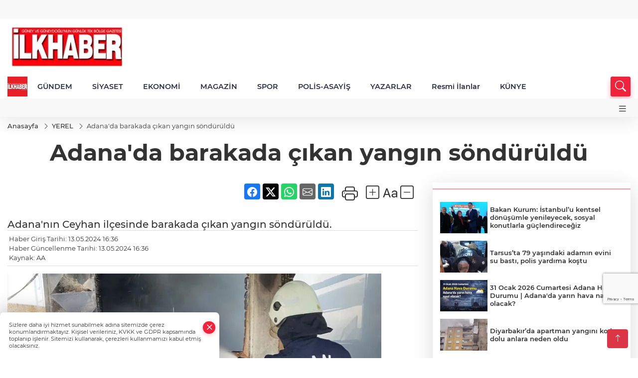

--- FILE ---
content_type: text/html
request_url: https://www.ilkhaber-gazetesi.com/yerel/adana-da-barakada-cikan-yangin-sonduruldu-188976
body_size: 26752
content:
<!DOCTYPE html>
<html lang="tr">

<head>
	<meta charset="utf-8">
	<meta content="ie=edge" http-equiv="x-ua-compatible">
	<meta content="width=device-width, initial-scale=1, shrink-to-fit=no" name="viewport">
	<link rel="canonical" href="https://www.ilkhaber-gazetesi.com/yerel/adana-da-barakada-cikan-yangin-sonduruldu-188976">
	<link rel="alternate" title="RSS" href="https://www.ilkhaber-gazetesi.com/rss" type="application/rss+xml"> 
	<meta name="robots" content="max-image-preview:large">
	<link rel="amphtml" href="https://www.ilkhaber-gazetesi.com/amp/yerel/adana-da-barakada-cikan-yangin-sonduruldu-188976">
	<meta property="og:title" content="Adana'da barakada çıkan yangın söndürüldü - İlkhaber Gazetesi">
	<meta name="title" content="Adana'da barakada çıkan yangın söndürüldü - İlkhaber Gazetesi">
	<meta name="datePublished" content="2024-05-13T16:36:00+0300">
	<meta name="dateModified" content="2024-05-13T16:36:00+0300">
	<meta name="articleSection" content="news">
	<meta name="articleAuthor" content="AA">
	<meta property="og:image" content="https://www.ilkhaber-gazetesi.com/cdn/hYp1zGQz06JaWXbovQqxKyQrR2g=/1200x630/webp/2024/05/13/adana-da-barakada-cikan-yangin-sonduruldu-1715607499-515_large.webp">
	<meta property="og:image:width" content="1200">
    <meta property="og:image:height" content="630">
	<meta name="twitter:card" content="summary_large_image">
	<meta name="twitter:image" content="https://www.ilkhaber-gazetesi.com/cdn/hYp1zGQz06JaWXbovQqxKyQrR2g=/1200x630/webp/2024/05/13/adana-da-barakada-cikan-yangin-sonduruldu-1715607499-515_large.webp">
	<link href="https://www.ilkhaber-gazetesi.com/static/2024/04/05/adsiz-tasarim-3-1712316697-685-x80.png" rel="icon" type="image/png">

	<script src="https://www.google.com/recaptcha/api.js?render=6Lexhu0pAAAAAB5raPtRq3No3xmJk8nTSOwf76Ws"></script>

	<link href="https://www.ilkhaber-gazetesi.com/assets/fonts/bs-icons.css" rel="preload" as="style" type="text/css">
	<link href="https://www.ilkhaber-gazetesi.com/assets/fonts/bs-icons.css" rel="stylesheet" type="text/css">

	<link href="https://www.ilkhaber-gazetesi.com/assets/css/base.min.css" rel="preload" as="style" type="text/css">
	<link href="https://www.ilkhaber-gazetesi.com/assets/css/base.min.css" rel="stylesheet" type="text/css">

	<link href="https://www.ilkhaber-gazetesi.com/assets/css/helper.min.css" rel="preload" as="style" type="text/css">
	<link href="https://www.ilkhaber-gazetesi.com/assets/css/helper.min.css" rel="stylesheet" type="text/css">
	
	<title>Adana'da barakada çıkan yangın söndürüldü - İlkhaber Gazetesi</title>
	<meta name="description" content="Adana'nın Ceyhan ilçesinde barakada çıkan yangın söndürüldü.">

	<link rel="preload" crossorigin="anonymous" as="font" type="font/woff2" href="https://www.ilkhaber-gazetesi.com/assets/fonts/montserrat/JTURjIg1_i6t8kCHKm45_bZF3gfD_u50.woff2">
	<link rel="preload" crossorigin="anonymous" as="font" type="font/woff2" href="https://www.ilkhaber-gazetesi.com/assets/fonts/montserrat/JTURjIg1_i6t8kCHKm45_bZF3gnD_g.woff2">
	<link rel="preload" crossorigin="anonymous" as="font" type="font/woff2" href="https://www.ilkhaber-gazetesi.com/assets/fonts/montserrat/JTURjIg1_i6t8kCHKm45_dJE3gfD_u50.woff2">
	<link rel="preload" crossorigin="anonymous" as="font" type="font/woff2" href="https://www.ilkhaber-gazetesi.com/assets/fonts/montserrat/JTURjIg1_i6t8kCHKm45_dJE3gnD_g.woff2">
	<link rel="preload" crossorigin="anonymous" as="font" type="font/woff2" href="https://www.ilkhaber-gazetesi.com/assets/fonts/montserrat/JTURjIg1_i6t8kCHKm45_ZpC3gfD_u50.woff2">
	<link rel="preload" crossorigin="anonymous" as="font" type="font/woff2" href="https://www.ilkhaber-gazetesi.com/assets/fonts/montserrat/JTURjIg1_i6t8kCHKm45_ZpC3gnD_g.woff2">
	<link rel="preload" crossorigin="anonymous" as="font" type="font/woff2" href="https://www.ilkhaber-gazetesi.com/assets/fonts/montserrat/JTUSjIg1_i6t8kCHKm459Wdhyzbi.woff2">
	<link rel="preload" crossorigin="anonymous" as="font" type="font/woff2" href="https://www.ilkhaber-gazetesi.com/assets/fonts/montserrat/JTUSjIg1_i6t8kCHKm459Wlhyw.woff2">
	<link href="https://www.ilkhaber-gazetesi.com/assets/fonts/montserrat/fonts.min.css" rel="stylesheet">

	<script>
		function onError() {
			this.onerror = null;
			for(var i = 0; i < this.parentNode.children.length - 1; i++) {
			this.parentNode.children[i].srcset = this.src;
			}
		}
	</script>

		<script>!function(){var t=document.createElement("script");t.setAttribute("src",'https://cdn.p.analitik.bik.gov.tr/tracker'+(typeof Intl!=="undefined"?(typeof (Intl||"").PluralRules!=="undefined"?'1':typeof Promise!=="undefined"?'2':typeof MutationObserver!=='undefined'?'3':'4'):'4')+'.js'),t.setAttribute("data-website-id","f5064911-e123-4a10-823f-b8d4a5a4522e"),t.setAttribute("data-host-url",'//f5064911-e123-4a10-823f-b8d4a5a4522e.collector.p.analitik.bik.gov.tr'),document.head.appendChild(t)}();</script>
	
	
		<!-- Yandex.Metrika counter -->
<script type="text/javascript" >
   (function(m,e,t,r,i,k,a){m[i]=m[i]||function(){(m[i].a=m[i].a||[]).push(arguments)};
   m[i].l=1*new Date();
   for (var j = 0; j < document.scripts.length; j++) {if (document.scripts[j].src === r) { return; }}
   k=e.createElement(t),a=e.getElementsByTagName(t)[0],k.async=1,k.src=r,a.parentNode.insertBefore(k,a)})
   (window, document, "script", "https://mc.yandex.ru/metrika/tag.js", "ym");

   ym(99540191, "init", {
        clickmap:true,
        trackLinks:true,
        accurateTrackBounce:true
   });
</script>
<noscript><div><img src="https://mc.yandex.ru/watch/99540191" style="position:absolute; left:-9999px;" alt="" /></div></noscript>
<!-- /Yandex.Metrika counter -->
<meta name="yandex-verification" content="31628f56e59472eb" />
<link rel="manifest" href="/manifest.json?data=Bildirt">
<script>var uygulamaid="236313-3781-1063-6640-8349-6";</script>
<script src="https://cdn2.bildirt.com/BildirtSDKfiles.js"></script>
<script async src="https://pagead2.googlesyndication.com/pagead/js/adsbygoogle.js?client=ca-pub-9359879195627696"
     crossorigin="anonymous"></script>

<script src="https://jsc.idealmedia.io/site/969662.js" async>
</script>

		 

	<!-- Global site tag (gtag.js) - Google Analytics -->
	<script async src="https://www.googletagmanager.com/gtag/js?id=G-W6Q4H8RTDF"></script>
	<script>
	window.dataLayer = window.dataLayer || [];
	function gtag(){dataLayer.push(arguments);}
	gtag('js', new Date());
	var analyticsGA4Code = 'G-W6Q4H8RTDF';
	gtag('config', 'G-W6Q4H8RTDF');
	</script>

	<script type="application/ld+json">
		{"@context":"https://schema.org","@type":"NewsMediaOrganization","name":"İLKHABER-Gazetesi","url":"https://www.ilkhaber-gazetesi.com","logo":{"@type":"ImageObject","url":"https://www.ilkhaber-gazetesi.com/static/2023/11/23/ilkhaber-1700737717-442-x80.webp","width":160,"height":90},"sameAs":["https://www.facebook.com/profile.php?id=61573576237505","https://twitter.com/ilkhaberadana","https://www.instagram.com/haberleradanadan/","https://www.youtube.com/@ilkhaberadana"]}
	</script>

	<script type="application/ld+json">
		{"@context":"https://schema.org","@type":"WebPage","name":"İLKHABER-Gazetesi","url":"https://www.ilkhaber-gazetesi.com","description":"Güney ve Güneydoğu'nun Günlük Tek Bölge Gazetesi","breadcrumb":{"@type":"BreadcrumbList","itemListElement":[{"@type":"ListItem","position":1,"name":"Anasayfa","item":"https://www.ilkhaber-gazetesi.com"}]}}
	</script>

	<script type="application/ld+json">
		{"type":"siteInfo","name":"İLKHABER-Gazetesi","url":"https://www.ilkhaber-gazetesi.com","description":"Güney ve Güneydoğu'nun Günlük Tek Bölge Gazetesi","logo":"https://www.ilkhaber-gazetesi.com/static/2023/11/23/ilkhaber-1700737717-163-x80.webp","socialMedia":{"facebookUrl":"https://www.facebook.com/profile.php?id=61573576237505","twitterUrl":"https://twitter.com/ilkhaberadana","webTvUrl":"","youtubeUrl":"https://www.youtube.com/@ilkhaberadana","instagramUrl":"https://www.instagram.com/haberleradanadan/"}}
	</script>
	
	<script type="application/ld+json">
		{"type":"analyticsGA4Code","analyticsGA4Code":"G-W6Q4H8RTDF"}
	</script>
</head>
<body
	 
	 style="background-color: #ffffff;" 
>


	<script>
		let refreshTime = "180";
	</script>

<script>
	if(typeof refreshTime !== 'undefined') {
		setTimeout(function(){
			window.location.reload(1);
		}, refreshTime * 1000);
	}
</script>


	<div class="page"> 
		  <style>
/*Top Header*/
.top-header{background:#f8f8f8;min-height:38px;}
.latest-news{padding:8px 0;max-width:75%;width:100%;}
.latest-news a{color:#666;font-size:14px;}
.latest-news .item{display:none;}
.latest-news .owl-item.active .item{display:block;}
.latest-news .owl-nav{position:absolute;display:flex;align-items:center;right:0;top:0;height:100%;background-color:#f8f8f8;margin-top:0 !important;}
.latest-news .owl-nav button{width:20px;height:20px;border:1px solid #ccc !important;display:block;line-height:13px !important;}
.latest-news .owl-nav button i{font-size:11px;}
.latest-news .owl-nav [class*=owl-]:hover{background:#1091ff !important;color:#FFF;text-decoration:none;border:1px solid #1091ff !important;}
.latest-news .owl-nav .owl-prev{right:20px !important;left:unset}
.box-title{font-size:14px;font-weight:900;white-space:nowrap;margin-right:30px;background:#EF233C;color:#fff;height:100%;display:flex;align-items:center;padding:0 3px;position:relative;height:38px;}
.box-title span{position:relative;z-index:10;}
.box-title:before{content:"";position:absolute;right:100%;top:0;background:#EF233C;width:1000%;height:100%;}
.box-title:after{content:"";position:absolute;right:-13px;top:6px;background:#EF233C;width:26px;height:26px;transform:rotate(45deg);}
/* header Standart */
 header .ecolistsm,header .ecolistsm span{display:flex;align-items:center;}
header .ecolistsm .owl-item>.green .iconic{background:#27cc69;color:#fff;border-radius:16px;padding:5px 3px;}
header .ecolistsm .owl-item>.green .info{padding:3px 8px;}
header .ecolistsm .owl-item .title{font-size:11px;font-weight:600;display:block !important;}
header .ecolistsm .owl-item>.red .iconic{background:#f13636;color:#fff;border-radius:16px;padding:5px 3px;}
header .ecolistsm .owl-item>.red .info{padding:3px 8px;}
header .ecolistsm .owl-item>.gray .iconic{background:#999;color:#fff;border-radius:16px;padding:5px 3px;}
header .ecolistsm .owl-item>.gray .info{padding:3px 8px;}
header .ecolistsm .owl-nav{display:none;}
header .ecolistsm{justify-content:space-between;}
header .ecolistsm span{cursor:pointer;margin-right:8px}
header .ecolistsm span:last-child{margin-right:0px}
header .ecolistsm span .info span,header .ecolistsm span .info small{display:block;color:#3e3e3e;}
header .ecolistsm .iconic{font-size:12px;}
header .latestprice,header .latestpercent{font-size:11px;float:left;margin:0 1px;font-weight:600;}
header .green .latestpercent{color:#26cc69 !important;}
header .red .latestpercent{color:#ff5c5c !important;}
.darkMode header .ecolistsm .title,.darkMode header .ecolistsm span .info small{color:#111;}
/*weather*/
 .weather{font-size:15px;}
.darkMode .weather .text,.darkMode .weather i{color:#111}
.weather i{font-size:30px;float:left;margin-right:8px;}
.popener{cursor:pointer;}
.popener i{float:none;font-size:16px;}
.city-pop{position:absolute;background:#fff;z-index:10;padding:15px;box-shadow:-2px 6px 15px rgba(0,0,0,.15);border-radius:6px;display:none;top:100%;}
.city-pop input{border:1px solid #ddd;border-radius:4px;padding:6px;}
.city-pop a{color:#2B2D42;padding:4px 3px;display:block;}
.city-pop ul{max-height:150px;overflow:auto;margin:4px 0 0;}
.city-pop li:not(:last-child){border-bottom:1px solid #efefef;}
.city-pop ul::-webkit-scrollbar{width:6px;background-color:#F5F5F5;}
.city-pop ul::-webkit-scrollbar-thumb{background-color:#333;}
.city-pop ul::-webkit-scrollbar-track{-webkit-box-shadow:inset 0 0 6px rgb(0 0 0 / 30%);background-color:#F5F5F5;}
.backbtn{font-size:2rem;color:#ffffff !important;background:#ef233c;width:40px;height:40px;display:block;text-align:center;border-radius:11px;box-shadow:0 7px 11px #ef233c2e;line-height:40px;display:none;}
@media only screen and (max-width:992px){.backbtn{display:block;}
}
@media only screen and (max-width:520px){header{position:fixed;width:100%;z-index:90;top:0;}
body{margin-top:60px !important;}
}
.main-menu a{padding:4px 20px 4px;}
.bottom-header.fixed .main-menu a{padding:20px;}
.bottom-header.fixed .searchbox-icon,.searchbox-submit{top:0px;}
/* .bottom-header{height:45px;} */
.searchbox-open .searchbox-icon{display:none !important;top:-10px;}
.mid-header{padding:8px 0;}
header .latestpercent{display:none !important;}
.extrablock{background:#f8f8f8; position: relative; z-index: 10;}
.extrablock .extramenu{display:flex;justify-content:flex-end;}
.extrablock .extramenu a{padding:6px;display:block;font-size:12px;color:#333;font-weight:500;}
.darkMode .latest-news a{color:#b0b2c5;}
.hovermenu{position:absolute;width:100%;background:rgba(0,0,0,.93);top:0;left:0;z-index:80;visibility:hidden;top:-15%;opacity:0;transition-duration:0.4s;transition-timing-function:cubic-bezier(0.5,0.01,0,1);backdrop-filter:blur(6px);}
.hovermenu.active{visibility:visible;top:0;opacity:1;}
.hovermenu a{color:#f8f8f8;}
.hovermenu .logo img{max-height:unset;}
.closehover{background:none;border:0;color:#fff;}
.leftblock,.rightblock{width:100%;height:100%;}
.leftblock{background:#1a1a1a;padding:15px;}
.rightblock{padding:30px;}
.allmenus{display:flex;flex-wrap:wrap;}
.allmenus>li{width:33%;margin-bottom:15px;}
.allmenus .title{color:#fff;font-size:20px;font-weight:600;margin-bottom:15px;display:block;}
.allmenus a{color:#ddd;display:block;padding:4px 0;font-size:18px;}
.allmenus a:hover{color:#ef233c;padding-left:3px;}
.hovermenu .bigtitle{color:#787878;font-size:19px;padding:6px 0;display:block;margin:12px 0;border-bottom:2px solid #424242;border-top:2px solid #424242;font-weight:800;}
.social-box a{display:block;width:100%;padding:8px;border-radius:6px;margin-bottom:4px;font-size:16px;font-weight:500;}
.social-box .facebook{background:linear-gradient(to left,#1877f2,#3b5998);}
.social-box .twitter { background: linear-gradient(to left, #000000, #333333); }
.social-box .instagram{background:linear-gradient(45deg,#f09433 0%,#e6683c 25%,#dc2743 50%,#cc2366 75%,#bc1888 100%);}
.social-box .linkedin{background:linear-gradient(to left,#0a66c2,#3b5998);}
.social-box .youtube{background:linear-gradient(to left,#ee1d52,#ff0000);}
.social-box .webtv{background:linear-gradient(to left,#1d2c49,#0b1d3b);}
.social-box .webtv img{filter:brightness(0) invert(1);}
.social-box a:hover{padding-left:20px;}
.app-box a{margin-bottom:10px;display:block}
.largemenu.opened i.bi-list:before,.menuender i:before{content:"\f659";font-size:15px;width:20px;height:20px;line-height:20px;}
.hoverlay{position:fixed;width:100%;height:100%;top:100px;left:0;z-index:49;}
.menuender{position:absolute;color:#6c6c6c;right:10px;top:10px;cursor:pointer;border:2px solid #6c6c6c;display:inline-block;padding:6px;text-align:center;border-radius:8px;transition:.3s;}
.menuender:hover{color:#efefef;border-color:#efefef;}
.largemenu i{font-size:20px !important;line-height:0;color:#111;}
.shortmenu a{display:flex;align-items:center;font-size:14px;padding:12px;background:#333;margin:0 0 5px;border-radius:12px;background:#D31027;background:-webkit-linear-gradient(to right,#EA384D 0%,#D31027 100%);background:linear-gradient(to right,#EA384D 0%,#D31027 100%);transition:.2s;background-size:250% 250%;}
.shortmenu i{font-size:28px;margin-right:10px;}
.shortmenu a:hover{background-position:105% 0;}
.hovermenu.white{background:rgba(235,235,235,.93);}
.hovermenu.white .leftblock{background:#ffffff;}
.hovermenu.white .allmenus .title,.hovermenu.white .allmenus a{color:#333;}
.hovermenu.white .bigtitle{border-color:#ddd;border-width:1px;font-weight:500;font-size:17px;}
#appFinance .owl-stage-outer{cursor:pointer;}
.searchbox {bottom:0}
.bottom-header.fixed .searchbox {bottom:10px}


/* Mobile Fix Menu */
.mobile-fix-menu {
  background-color: #2B2D42 !important;
}
.mobile-fix-menu li a {
  color: #ffffff !important;
}
.mobile-fix-menu li a i {
  color: #ffffff !important;
}

</style>

<header>
  <div class="top-header  d-none d-lg-block">
    <div class="container">
      <div class="row">
        <div class="col-xl-5 col-lg-6 d-flex vt-center npd">
        </div>

        <div class="col-xl-4 d-none d-xl-block">
        </div>

      </div>
    </div>
  </div>

  <div class="mid-header">
    <div class="container">
      <div class="d-flex justify-content-between align-items-center">
        <a class="backbtn" id="mobileBackButton" title="Geri Dön" href="javascript:;" onclick="window.history.back()"><i
            class="bi bi-arrow-left"></i></a>
        <script>
  if(window.location.pathname === "/") {
    document.getElementById("mobileBackButton").style.display = "none";
  }else if(window.screen.width < 992){
    document.getElementById("mobileBackButton").style.display = "block";
  }else if(window.screen.width > 992 && window.location.pathname !== "/"){
    document.getElementById("mobileBackButton").style.display = "none";
  }
</script>
        <div class="logo" itemscope itemtype="https://schema.org/ImageObject">
          <a href="https://www.ilkhaber-gazetesi.com">
            <img src="https://www.ilkhaber-gazetesi.com/static/2023/11/23/ilkhaber-1700737717-442-x80.webp" alt="İLKHABER-Gazetesi" loading="lazy" width="160" height="90" itemprop="contentUrl">
          </a>
        </div>
        <script>
          let mobileHeaderLogo = 'https://www.ilkhaber-gazetesi.com/static/2023/11/23/ilkhaber-1700737717-163-x80.webp';
          let headerLogo = 'https://www.ilkhaber-gazetesi.com/static/2023/11/23/ilkhaber-1700737717-442-x80.webp';
        </script>
        <script>
  var haderMobileCheck = false;
  (function (a) {
    if (
      /(android|bb\d+|meego).+mobile|avantgo|bada\/|blackberry|blazer|compal|elaine|fennec|hiptop|iemobile|ip(hone|od)|iris|kindle|lge |maemo|midp|mmp|mobile.+firefox|netfront|opera m(ob|in)i|palm( os)?|phone|p(ixi|re)\/|plucker|pocket|psp|series(4|6)0|symbian|treo|up\.(browser|link)|vodafone|wap|windows ce|xda|xiino/i
      .test(a) ||
      /1207|6310|6590|3gso|4thp|50[1-6]i|770s|802s|a wa|abac|ac(er|oo|s\-)|ai(ko|rn)|al(av|ca|co)|amoi|an(ex|ny|yw)|aptu|ar(ch|go)|as(te|us)|attw|au(di|\-m|r |s )|avan|be(ck|ll|nq)|bi(lb|rd)|bl(ac|az)|br(e|v)w|bumb|bw\-(n|u)|c55\/|capi|ccwa|cdm\-|cell|chtm|cldc|cmd\-|co(mp|nd)|craw|da(it|ll|ng)|dbte|dc\-s|devi|dica|dmob|do(c|p)o|ds(12|\-d)|el(49|ai)|em(l2|ul)|er(ic|k0)|esl8|ez([4-7]0|os|wa|ze)|fetc|fly(\-|_)|g1 u|g560|gene|gf\-5|g\-mo|go(\.w|od)|gr(ad|un)|haie|hcit|hd\-(m|p|t)|hei\-|hi(pt|ta)|hp( i|ip)|hs\-c|ht(c(\-| |_|a|g|p|s|t)|tp)|hu(aw|tc)|i\-(20|go|ma)|i230|iac( |\-|\/)|ibro|idea|ig01|ikom|im1k|inno|ipaq|iris|ja(t|v)a|jbro|jemu|jigs|kddi|keji|kgt( |\/)|klon|kpt |kwc\-|kyo(c|k)|le(no|xi)|lg( g|\/(k|l|u)|50|54|\-[a-w])|libw|lynx|m1\-w|m3ga|m50\/|ma(te|ui|xo)|mc(01|21|ca)|m\-cr|me(rc|ri)|mi(o8|oa|ts)|mmef|mo(01|02|bi|de|do|t(\-| |o|v)|zz)|mt(50|p1|v )|mwbp|mywa|n10[0-2]|n20[2-3]|n30(0|2)|n50(0|2|5)|n7(0(0|1)|10)|ne((c|m)\-|on|tf|wf|wg|wt)|nok(6|i)|nzph|o2im|op(ti|wv)|oran|owg1|p800|pan(a|d|t)|pdxg|pg(13|\-([1-8]|c))|phil|pire|pl(ay|uc)|pn\-2|po(ck|rt|se)|prox|psio|pt\-g|qa\-a|qc(07|12|21|32|60|\-[2-7]|i\-)|qtek|r380|r600|raks|rim9|ro(ve|zo)|s55\/|sa(ge|ma|mm|ms|ny|va)|sc(01|h\-|oo|p\-)|sdk\/|se(c(\-|0|1)|47|mc|nd|ri)|sgh\-|shar|sie(\-|m)|sk\-0|sl(45|id)|sm(al|ar|b3|it|t5)|so(ft|ny)|sp(01|h\-|v\-|v )|sy(01|mb)|t2(18|50)|t6(00|10|18)|ta(gt|lk)|tcl\-|tdg\-|tel(i|m)|tim\-|t\-mo|to(pl|sh)|ts(70|m\-|m3|m5)|tx\-9|up(\.b|g1|si)|utst|v400|v750|veri|vi(rg|te)|vk(40|5[0-3]|\-v)|vm40|voda|vulc|vx(52|53|60|61|70|80|81|83|85|98)|w3c(\-| )|webc|whit|wi(g |nc|nw)|wmlb|wonu|x700|yas\-|your|zeto|zte\-/i
      .test(a.substr(0, 4))) haderMobileCheck = true;
  })(navigator.userAgent || navigator.vendor || window.opera);

  if (typeof mobileHeaderLogo !== 'undefined') {
    var img = document.querySelector('.logo img');

    if (haderMobileCheck && mobileHeaderLogo !== '') {
      img.src = mobileHeaderLogo;
    } else if (mobileHeaderLogo !== '') {
      img.src = headerLogo;
    }
  }
  
  if (typeof siteMobileFooterLogo !== 'undefined') {
    var img = document.querySelector('#logoFooter img');
    if (haderMobileCheck && siteMobileFooterLogo !== '') {
      img.src = siteMobileFooterLogo;
    } else if (siteMobileFooterLogo !== '') {
      img.src = footerLogo;
    }
  }
</script>



        


        <div class="tool d-flex d-lg-none vt-center">
          <a class="mobile-act" href="javascript:;" title="Menu"><i class="gg-menu"></i></a>
        </div>
      </div>
    </div>
  </div>


<div class="bottom-header  d-none d-lg-block py-1">
  <div class="container relative d-flex justify-content-between align-items-center">
    <nav class="main-menu">
      <ul class="align-items-center">
        <li class="d-none d-lg-block">
          <a style="padding: 0;" href="/"><img style="max-height: 40px; max-width: 40px; " src="https://www.ilkhaber-gazetesi.com/static/2024/04/05/adsiz-tasarim-3-1712316697-685-x80.png" alt="Ana Sayfa"></a>
        </li>
          <li >
            <a href="https://www.ilkhaber-gazetesi.com/gundem" title="GÜNDEM" target="_blank">
              GÜNDEM
            </a>
          </li>
          <li >
            <a href="https://www.ilkhaber-gazetesi.com/siyaset" title="SİYASET" target="_blank">
              SİYASET
            </a>
          </li>
          <li >
            <a href="https://www.ilkhaber-gazetesi.com/ekonomi" title="EKONOMİ" target="_blank">
              EKONOMİ
            </a>
          </li>
          <li >
            <a href="https://www.ilkhaber-gazetesi.com/magazin" title="MAGAZİN" target="_blank">
              MAGAZİN
            </a>
          </li>
          <li >
            <a href="https://www.ilkhaber-gazetesi.com/spor" title="SPOR" target="_blank">
              SPOR
            </a>
          </li>
          <li >
            <a href="https://www.ilkhaber-gazetesi.com/polis-asayis" title="POLİS-ASAYİŞ" target="_blank">
              POLİS-ASAYİŞ
            </a>
          </li>
          <li >
            <a href="https://www.ilkhaber-gazetesi.com/yazarlar" title="YAZARLAR" target="_blank">
              YAZARLAR
            </a>
          </li>
          <li >
            <a href="https://www.ilkhaber-gazetesi.com/resmi-ilanlar" title="Resmi İlanlar" target="_blank">
              Resmi İlanlar
            </a>
          </li>
          <li >
            <a href="/kunye" title="KÜNYE" target="_blank">
              KÜNYE
            </a>
          </li>
        </ul>
      </nav>
      <script type="application/ld+json">
      {"type":"menu","menu":[{"title":"GÜNDEM","link":"https://www.ilkhaber-gazetesi.com/gundem","hasSubItems":false,"subItems":[]},{"title":"SİYASET","link":"https://www.ilkhaber-gazetesi.com/siyaset","hasSubItems":false,"subItems":[]},{"title":"EKONOMİ","link":"https://www.ilkhaber-gazetesi.com/ekonomi","hasSubItems":false,"subItems":[]},{"title":"MAGAZİN","link":"https://www.ilkhaber-gazetesi.com/magazin","hasSubItems":false,"subItems":[]},{"title":"SPOR","link":"https://www.ilkhaber-gazetesi.com/spor","hasSubItems":false,"subItems":[]},{"title":"POLİS-ASAYİŞ","link":"https://www.ilkhaber-gazetesi.com/polis-asayis","hasSubItems":false,"subItems":[]},{"title":"YAZARLAR","link":"https://www.ilkhaber-gazetesi.com/yazarlar","hasSubItems":false,"subItems":[]},{"title":"Resmi İlanlar","link":"https://www.ilkhaber-gazetesi.com/resmi-ilanlar","hasSubItems":false,"subItems":[]},{"title":"KÜNYE","link":"/kunye","hasSubItems":false,"subItems":[]}]}
    </script>
      <form class="searchbox" action="/arama" method="get">
        <div class="ovhid">
          <input type="text" id="searchbox-kind" name="tur" class="searchbox-kind d-none" value="1"
            onkeypress="removeScriptTagsInputs()">
          <input type="text" id="searchbox-date" name="tarih" class="searchbox-date d-none"
            onkeypress="removeScriptTagsInputs()">
          <input type="search" placeholder="Aramak istediğiniz kelimeyi yazın..." onkeypress="removeScriptTagsInputs()"
            name="ara" class="searchbox-input">
          <input type="text" name="from" class="searchbox-where d-none" value="header"
            onkeypress="removeScriptTagsInputs()">
        </div>
        <button type="submit" class="searchbox-submit" title="Ara" onclick="removeScriptTagsInputs()"><i
            class=" bi bi-search" aria-hidden="true"></i></button>
        <span class="searchbox-icon"><i class=" bi bi-search" aria-hidden="true"></i></span>
      </form>


    </div>


    <div class="hovermenu">
      <span class="menuender"><i class="bi bi-x"></i></span>
      <div class="container">
        <div class="row">
          <div class="col-lg-3">
            <div class="leftblock">
              <div class="logo" itemscope itemtype="https://schema.org/ImageObject">
                <a href="https://www.ilkhaber-gazetesi.com"><img src="https://www.ilkhaber-gazetesi.com/static/2023/11/23/ilkhaber-1700737717-442-x80.webp" alt="logo" loading="lazy" width="160" height="90" itemprop="contentUrl"></a>
              </div>
              <div class="social-box">
                <span class="bigtitle">Bizi Takip Edin!</span>
                <a href="https://www.facebook.com/profile.php?id=61573576237505" target="_blank" class="facebook" title="Facebook"><i
                    class="bi bi-facebook"></i> Facebook</a>
                <a href="https://twitter.com/ilkhaberadana" target="_blank" class="twitter" title="X"><i class="bi bi-twitter-x"></i>
                  x.com</a>
                <a href="https://www.instagram.com/haberleradanadan/" target="_blank" class="instagram" title="Instagram"><i
                    class="bi bi-instagram"></i> Instagram</a>
                <a href="https://www.youtube.com/@ilkhaberadana" target="_blank" class="youtube" title="Youtube"><i class="bi bi-youtube"></i>
                  Youtube</a>
              </div>
              <div class="app-box downloadLinksForMobiles">
                <span class="bigtitle">Uygulamalarımız</span>
                  <a href="https://apps.apple.com/us/app/ilkhaber-gazetesi/id6497794085" target="_blank" title="AppStore">
                    <img loading="lazy" src="https://www.ilkhaber-gazetesi.com/assets/images/appstore.png" alt="appstore" width="150" height="45">
                  </a>
                <a href="https://play.google.com/store/apps/details?id=com.haberyazilimi.ilkhabergazetesi&amp;pli=1" target="_blank" title="Google PlaY">
                  <img loading="lazy" src="https://www.ilkhaber-gazetesi.com/assets/images/googleplay.png" alt="googleplay" width="150" height="45"></a>
              </div>
            </div>
          </div>
          <div class="col-lg-6">
            <div class="rightblock">
              <ul class="allmenus">
                <li><span class="title">Haberler</span>

                  <ul>
                    <li><a href="https://www.ilkhaber-gazetesi.com/ekonomi" title="Haberler">EKONOMİ</a></li>
                    <li><a href="https://www.ilkhaber-gazetesi.com/siyaset" title="Haberler">SİYASET</a></li>
                    <li><a href="https://www.ilkhaber-gazetesi.com/spor" title="Haberler">SPOR</a></li>
                    <li><a href="https://www.ilkhaber-gazetesi.com/magazin" title="Haberler">MAGAZİN</a></li>
                    <li><a href="https://www.ilkhaber-gazetesi.com/egitim" title="Haberler">EĞİTİM</a></li>
                    <li><a href="https://www.ilkhaber-gazetesi.com/dunya" title="Haberler">DÜNYA</a></li>
                    <li><a href="https://www.ilkhaber-gazetesi.com/saglik" title="Haberler">SAĞLIK</a></li>
                    <li><a href="https://www.ilkhaber-gazetesi.com/yasam" title="Haberler">YAŞAM</a></li>
                    <li><a href="https://www.ilkhaber-gazetesi.com/kultur-sanat" title="Haberler">KÜLTÜR - SANAT</a></li>
                    <li><a href="https://www.ilkhaber-gazetesi.com/yerel" title="Haberler">YEREL</a></li>
                    <li><a href="https://www.ilkhaber-gazetesi.com/polis-asayis" title="Haberler">POLİS-ASAYİŞ</a></li>
                    <li><a href="https://www.ilkhaber-gazetesi.com/genel" title="Haberler">GENEL</a></li>
                    <li><a href="https://www.ilkhaber-gazetesi.com/asayis" title="Haberler">ASAYİŞ</a></li>
                    <li><a href="https://www.ilkhaber-gazetesi.com/cevre" title="Haberler">ÇEVRE</a></li>
                    <li><a href="https://www.ilkhaber-gazetesi.com/bilim-ve-teknoloji" title="Haberler">BİLİM VE TEKNOLOJİ</a></li>
                    <li><a href="https://www.ilkhaber-gazetesi.com/gundem" title="Haberler">GÜNDEM</a></li>
                    <li><a href="https://www.ilkhaber-gazetesi.com/resmi-ilanlar" title="Haberler">RESMİ İLANLAR</a></li>
                  </ul>
                </li>
                <li><span class="title">Foto Galeri</span>

                  <ul>
                    <li><a href="https://www.ilkhaber-gazetesi.com/galeriler/gundem-856" title="Fotoğraflar">GÜNDEM</a></li>
                    <li><a href="https://www.ilkhaber-gazetesi.com/galeriler/haberler-857" title="Fotoğraflar">Haberler</a></li>
                  </ul>
                </li>
                <li><span class="title">Video Galeri</span>

                  <ul>
                    <li><a href="https://www.ilkhaber-gazetesi.com/videolar/haberler-860" title="Videolar">Haberler</a></li>
                  </ul>
                </li>

              </ul>
            </div>

          </div>

          <div class="col-lg-3">
            <div class="leftblock">
              <span class="bigtitle">Hızlı Menü</span>
              <ul class="shortmenu">
                </li>
                <li><a href='/gazeteler' title="Gazeteler"><i class="bi bi-newspaper"></i> Gazeteler</a></li>
                <li><a href="/yayinlarimiz" title="Yayınlar"><i class="bi bi-file-earmark-text-fill"></i> Yayınlar</a>
                </li>
                <!-- <li><a href="/vizyondakiler" title="Sinema"><i class="bi bi-camera-reels-fill"></i> Sinema</a></li> -->
                
                
                <li><a href="/nobetci-eczaneler" title="Nöbetçi Eczaneler"><i class="bi bi-bag-plus-fill"></i> Nöbetçi
                    Eczaneler</a></li>
              </ul>
            </div>

          </div>
        </div>

      </div>
    </div>
    <script>
  // mobile drag-drop refresh script finished
  function initMegaMenu() {
    var el = $('.largemenu'); 
    var fel = $('.hovermenu');
    el.on("click", function(){
      toggleMegaMenu();
    }); 
    $("body").delegate(".hoverlay, .menuender","click",function(){
            el.removeClass("opened")
          $(".hovermenu.active").removeClass("active");
          $(".hoverlay").remove();
    })
  }
  var runFunctions = runFunctions || [];
	runFunctions.push('initMegaMenu');

  function toggleMegaMenu() {
    var el = $('.largemenu'); 
    var fel = $('.hovermenu');
    if(el.hasClass("opened")){
            el.removeClass("opened");
            fel.toggleClass('active');
            $(".hoverlay").remove();
        }else{
            el.addClass("opened")
            fel.toggleClass('active')
        }
  }
  
</script>

  </div>

  <div class="extrablock d-none d-lg-block">
    <div class="container">
      <div class="row justify-content-end">
        <div class="col d-flex flex-wrap justify-content-end pt-1">
          <ul class="extramenu">
            
            
            <li><a href="#." title="Menü" class="largemenu d-none d-lg-block"> <i class="bi bi-list"></i></a></li>
          </ul>
         
  
        </div>
      </div>
    </div>
  </div>

  <div class="mobile-menu">
    <div class="topmenu">
      <a href="/"><i class="bi bi-house"></i> Anasayfa</a>
    </div>
    <div class="menulist"></div>
    <ul>
      
      
    </ul>
    <ul>
  <li><a href="/kunye" title="Künye" target="_blank">Künye</a></li>
  <li><a href="/iletisim" title="İletişim" target="_blank">İletişim</a></li>
</ul>
    <div class="social-media">
      <a href="https://www.facebook.com/profile.php?id=61573576237505" target="_blank" title="Facebook"><i
          class="bi bi-facebook"></i></a>
      <a href="https://twitter.com/ilkhaberadana" target="_blank" title="X"><i
          class="bi bi-twitter-x"></i></a>
      <a href="https://www.instagram.com/haberleradanadan/" target="_blank" title="Instagram"><i
          class="bi bi-instagram"></i></a>
      
      <a href="https://www.youtube.com/@ilkhaberadana" target="_blank" title="Youtube"><i
          class="bi bi-youtube"></i></a>
      
    </div>
  </div>
</header>

<div class="mobile-fix-menu d-none">
  <ul>
    <li><a href="https://www.ilkhaber-gazetesi.com"><i class="bi bi-house"></i><span>Anasayfa</span></a></li>
    <li><a href="javascript:;" onclick="openSearch()"><i class="bi bi-search"></i><span>Haber Ara</span></a></li>
  </ul>
</div>

<div class="search-overlay dropsearch">
  <a href="javascript:;" class="closesearch" onclick="closeSearch()"> <i class="bi bi-x"></i></a>
  <div class="overlay-content">
    <form role="search" action="/arama" method="GET">
      <div class="form-zone">
        <input class="form-control searchbox-input" type="search" name="ara" id="newsSearch" placeholder="Aradığınız haberi buraya yazın">
        <button class="inline-b" type="submit" onclick="removeScriptTagsInputs()"><i class="bi bi-search"></i></button>
      </div>
    </form>
  </div>
</div>
<script>
  var headerLogoValue = "https://www.ilkhaber-gazetesi.com/static/2023/11/23/ilkhaber-1700737717-442-x80.webp";
  var siteTitleValue = "İLKHABER-Gazetesi";
  var brandUrl = "https://www.ilkhaber-gazetesi.com";
</script>
<script>
    function removeScriptTagsInputs(e) {
        if(!mainMobileCheck()){
            $("#searchbox-kind").val($('<textarea/>').html($("#searchbox-kind").val()).text().toString().replace( /(<([^>]+)>)/ig, '').replace("alert","").replace("(","").replace(")",""));
            $("#searchbox-date").val($('<textarea/>').html($("#searchbox-date").val()).text().toString().replace( /(<([^>]+)>)/ig, '').replace("alert","").replace("(","").replace(")",""));
            $(".searchbox-input").val($('<textarea/>').html($(".searchbox-input").val()).text().toString().replace( /(<([^>]+)>)/ig, '').replace("alert","").replace("(","").replace(")",""));
        }else{
            $(".form-zone #searchbox-kind").val($('<textarea/>').html($(".form-zone #searchbox-kind").val()).text().toString().replace( /(<([^>]+)>)/ig, '').replace("alert","").replace("(","").replace(")",""));
            $(".form-zone #searchbox-date").val($('<textarea/>').html($(".form-zone #searchbox-date").val()).text().toString().replace( /(<([^>]+)>)/ig, '').replace("alert","").replace("(","").replace(")",""));
            $(".form-zone .searchbox-input").val($('<textarea/>').html($(".form-zone .searchbox-input").val()).text().toString().replace( /(<([^>]+)>)/ig, '').replace("alert","").replace("(","").replace(")",""));
        }
    }

    function setDateForSearch() {
        var endDate = new Date();
        var startDate = new Date();
        startDate.setMonth(startDate.getMonth() - 1);

        var endDay = ("0" + endDate.getDate()).slice(-2);
        var endMonth = ("0" + (endDate.getMonth() + 1)).slice(-2);
        var startDay = ("0" + startDate.getDate()).slice(-2);
        var startMonth = ("0" + (startDate.getMonth() + 1)).slice(-2);

        var dateRange =
            startDate.getFullYear() + "-" + startMonth + "-" + startDay +
            "-" +
            endDate.getFullYear() + "-" + endMonth + "-" + endDay;

        $('#searchbox-date').val(dateRange);
    }


    var runFunctions = runFunctions || [];
    runFunctions.push('setDateForSearch');
</script>

<script type="application/ld+json">
  {"@context":"http://schema.org","@type":"WebSite","name":"İLKHABER-Gazetesi","description":"Güney ve Güneydoğu'nun Günlük Tek Bölge Gazetesi","url":"https://www.ilkhaber-gazetesi.com","potentialAction":{"@type":"SearchAction","target":"https://www.ilkhaber-gazetesi.com/arama?tur=1&ara={search_term}","query-input":"required name=search_term"}}
</script>

 
		<div class="refresher"> 
			
<section class="news-detail-1 pt-20 mb-30 comment-section news-detail-1 pt-20 mb-30   npd npd npd " style=" ">
    <div class="container">
        <div class="row ">
            <div class="col-lg-12 ">
                    <style>
#moduleId_162800.zoneContainer>div{-webkit-box-align:center;-webkit-align-items:center;-ms-flex-align:center;align-items:center;display:-webkit-box;display:-webkit-flex;display:-ms-flexbox;display:flex;-webkit-box-pack:center;-webkit-justify-content:center;-ms-flex-pack:center;justify-content:center;text-align:center;width:100%;overflow:hidden;}
.banner1class{margin: 5px auto 15px !important;}
</style>
<div class="banner text-center zoneContainer " id="moduleId_162800">
      
      
      
      
</div>
                    <style> 
  .breadcrumb{padding:0px;background:transparent;font-size:13px;}
  .breadcrumb ul{display:flex;}
  .breadcrumb li:not(:last-child)::after{content:"\f285";font-family:bootstrap-icons !important;position:relative;margin:0 5px;top:2px;font-size:13px;}
  .breadcrumb a{font-weight:500;}
  @media(max-width:520px){.breadcrumb li:last-child{width:min-content;}}
  .darkMode .breadcrumb .el-1{ color: #b0b2c5}
  </style>
  
  <ul class="breadcrumb" itemscope itemtype="https://schema.org/BreadcrumbList">
  
    <li itemprop="itemListElement" itemscope itemtype="https://schema.org/ListItem">
      <a href="https://www.ilkhaber-gazetesi.com" itemprop="item">
        <span itemprop="name">Anasayfa</span>
      </a>
      <meta itemprop="position" content="1">
    </li>
  
  
  
          <li itemprop="itemListElement" itemscope itemtype="https://schema.org/ListItem">
            <a href="/yerel" itemprop="item">
               <span itemprop="name">YEREL</span>
            </a>
            <meta itemprop="position" content="2">
          </li>
        
        
  
        
          <li itemprop="itemListElement" itemscope itemtype="https://schema.org/ListItem">
            <span class="el-1" itemprop="name">Adana&#39;da barakada çıkan yangın söndürüldü</span>
            <meta itemprop="position" content="3">
          </li>
        
  
  
  </ul>
            </div>
        </div>
        <div class="row ">
            <div class="col-lg-12 ">
                    <style> /* news detail 1 */
.editor-block{font-size:13px;margin:0 0 15px;border-bottom:1px solid #ddd;padding:5px 0;border-top:1px solid #ddd;}
.editor-block .editorname{margin-right:15px;font-weight:600;}
.news-detail-1{padding-top: 0px;}
.news-detail-1,.news-detail-2{font-size:20px;}
.news-detail-1 p,.news-detail-2 p{margin:15px 0;}
.news-detail-1 h1,.news-detail-2 h1{font-size:46px;text-align:center;line-height:60px;font-weight:700;margin-bottom:30px;}
.viewedit{display:flex;align-items:center;justify-content:flex-end;padding:0 0 15px;margin:0 0 15px;}
.viewedit > span{margin:0 8px;}
.viewedit > span i{vertical-align:middle;}
.print{font-size:32px;}
.textsizer i{font-size:27px;cursor:pointer;}
.textsizer i.bi-type{font-size:32px;cursor:unset;}
.viewedit .share a{color:#fff;width:32px;height:32px;line-height:32px;border-radius:4px;display:inline-block;text-align:center;margin-bottom:5px;}
.viewedit .share a:nth-child(1){background:#1877F2;}
.viewedit .share a:nth-child(2){background:#000000;}
.viewedit .share a:nth-child(3){background:#25d366;}
.viewedit .share a:nth-child(4){background:#666;}
@media only screen and (max-width:520px){.news-detail-1 h1,.news-detail-2 h1{font-size:24px;line-height:normal;}
.news-detail-1 p,.news-detail-2 p{font-size:16px;}
}
</style>

<h1 class="detailHeaderTitle">Adana&#39;da barakada çıkan yangın söndürüldü</h1>

                    <style>
#moduleId_812512.zoneContainer>div{-webkit-box-align:center;-webkit-align-items:center;-ms-flex-align:center;align-items:center;display:-webkit-box;display:-webkit-flex;display:-ms-flexbox;display:flex;-webkit-box-pack:center;-webkit-justify-content:center;-ms-flex-pack:center;justify-content:center;text-align:center;width:100%;overflow:hidden;}
.banner1class{margin: 5px auto 15px !important;}
</style>
<div class="banner text-center zoneContainer " id="moduleId_812512">
      
      
</div>
            </div>
        </div>
        <div class="row ">
            <div class="col-lg-8 ">
                    <style> /* tags */
.taglist{margin:15px 0;padding:15px 0;border-top:1px solid #ddd;border-bottom:1px solid #ddd;}
.taglist li{display:inline-block;margin-bottom:5px;}
.taglist li a{font-size:13px;border:1px solid rgb(156, 156, 156);border-radius:40px;padding:3px 6px;color:rgb(156, 156, 156);display:block;}
.taglist li a:hover{color:#2b2626;font-weight:800;}
.title-sm{font-size:16px;font-weight:500;color:#333;line-height:1.2;margin:15px 0;display:block;}
[data-fs] iframe{width:100%;}
img{height:unset !important;}
.shortnews{display:flex;flex-wrap:wrap;align-items:center;border-radius:6px;box-shadow:0 16px 38px rgba(0,0,0,.1);overflow:hidden;margin:30px 0;background:#12477f;}
.shortnews .newsimage{width:100%;max-width:180px;padding:15px;}
.shortnews .newsimage img{height: 100px !important;}
.shortnews .newscontent{width:calc(100% - 180px);padding:15px;color:#fff;}
.shortnews .newscontent .title{font-weight:600;font-size:18px;color:#fff;}
.shortnews .newscontent p{font-weight:500;font-size:14px;color:#fff;}
a .shortnews .newscontent {font-weight:800;font-size:14px;color:#fff;}
a .shortnews .newscontent i{font-weight:800;font-size:15px;position:relative;top:1px;transition:.3s;left:0;}
a:hover .shortnews .newscontent i{left:15px;}
a:hover .shortnews .newscontent{color:#fff;}
@media(max-width:520px){.shortnews .newsimage{max-width:140px;}
.shortnews .newscontent{width:calc(100% - 140px);}
}
@media(max-width:475px){.shortnews .newsimage{max-width:100%;}
.shortnews .newscontent{width:100%;}
.shortnews .newscontent .title,.shortnews .newscontent p{-webkit-line-clamp:2;}
}
.newsentry{margin:3px;}
</style>
<style>
.viewedit{display:flex;align-items:center;justify-content:flex-end;padding:0 0 15px;margin:0 0 15px;}
.viewedit > span{margin:0 8px;}
.viewedit > span i{vertical-align:middle;}
.print{font-size:32px;}
.textsizer i{font-size:27px;cursor:pointer;}
.textsizer i.bi-type{font-size:32px;cursor:unset;}
.viewedit .share a{color:#fff;width:32px;height:32px;line-height:32px;border-radius:4px;display:inline-block;text-align:center;}
.viewedit .share a:nth-child(1){background:#1877F2;}
.viewedit .share a:nth-child(2){background:#000000;}
.viewedit .share a:nth-child(3){background:#25d366;}
.viewedit .share a:nth-child(4){background:#666;}
.viewedit .share a:nth-child(5){background:#0e76a8;}
@media only screen and (max-width:520px){.news-detail-1 h1,.news-detail-2 h1{font-size:24px;line-height:normal;}
.news-detail-1 p,.news-detail-2 p{font-size:16px;}
}
.pageDetailContent h2{font-size: 20px;font-weight: 500;text-align: left;}
#newsContent ul{list-style:disc;padding-left:1rem}
#newsContent ol{list-style:auto;padding-left:1rem}
#newsContent p{margin:15px 0;}
</style>
<div data-fs class="pageDetailContent mb-5" id="news188976">
    <script>
        var googleNewsUrl = ""
    </script>
    <style>
.viewedit{display:flex;align-items:center;justify-content:flex-end;padding:0 0 15px;margin:0 0 15px;}
.viewedit > span{margin:0 8px;}
.viewedit > span i{vertical-align:middle;}
.print{font-size:32px;}
.textsizer i{font-size:27px;cursor:pointer;}
.textsizer i.bi-type{font-size:32px;cursor:unset;}
.viewedit .share a{color:#fff;width:32px;height:32px;line-height:32px;border-radius:4px;display:inline-block;text-align:center;margin-bottom:5px;}
.viewedit .share a:nth-child(1){background:#1877F2;}
.viewedit .share a:nth-child(2){background:#000000;}
.viewedit .share a:nth-child(3){background:#25d366;}
.viewedit .share a:nth-child(4){background:#666;}
.viewedit .share a:nth-child(5){background:#0e76a8;}
.googleNewsUrlClass{cursor: pointer;}
@media only screen and (max-width:520px){.news-detail-1 h1,.news-detail-2 h1{font-size:24px;line-height:normal;}
.news-detail-1 p,.news-detail-2 p{font-size:16px;}
}
@media only screen and (max-width:385px){.viewedit{flex-wrap: wrap;justify-content: flex-start;}
.viewedit .share{width: 100%;}
}
</style>

<div>
  <div class="viewedit flex-wrap">
    <a class="googleNewsUrlClass" style="flex-shrink: 0; margin: 0 auto 8px 0;" id="googleNewsButton" onclick="googleNewsButtonLink()">
      <img src="/assets/images/google-news-subscribe-white.svg" width="140" height="32" alt="Google News" style="vertical-align: baseline;">
    </a>
      <span class="share">
          <a href="javascript:;" onclick="shareFacebook()">
              <i class="bi bi-facebook"></i>
          </a>
          <a href="javascript:;" onclick="shareTwitter()">
              <i class="bi bi-twitter-x"></i>
          </a>
          <a href="javascript:;" onclick="shareWhatsapp()">
              <i class="bi bi-whatsapp"></i>
          </a>
          <a href="javascript:;" onclick="sendMail()">
              <i class="bi bi-envelope"></i>
          </a>
          <a href="javascript:;" onclick="shareLinkedin()">
              <i class="bi bi-linkedin"></i>
          </a>
      </span>
      <span class="print">
          <a href="javascript:;" onclick="window.print();return false;">
              <i class="bi bi-printer"></i>
          </a>
      </span>
      <span class="textsizer">
          <i class="bi bi-plus-square"></i>
          <i class="bi bi-type"></i>
          <i class="bi bi-dash-square"></i>
      </span>
  </div>
</div>

<script>
    if(!googleNewsUrl || googleNewsUrl == 'undefined' || googleNewsUrl == '' || googleNewsUrl == null) {
        let googleNewsButton = document.getElementById("googleNewsButton");
        googleNewsButton.style.display = "none";
    }
</script>

<script>
    if(typeof mobileCheckForSocialMediaIcons === 'undefined') {
        var mobileCheckForSocialMediaIcons = false;
        var title = document.querySelector('meta[property="og:title"]').content;
        var shareTitle = '';
        if(typeof title !== 'undefined' && title !== '') {
            shareTitle = title;
        }else{
            shareTitle = document.title;
        }
        (function(a){if(/(android|bb\d+|meego).+mobile|avantgo|bada\/|blackberry|blazer|compal|elaine|fennec|hiptop|iemobile|ip(hone|od)|iris|kindle|lge |maemo|midp|mmp|mobile.+firefox|netfront|opera m(ob|in)i|palm( os)?|phone|p(ixi|re)\/|plucker|pocket|psp|series(4|6)0|symbian|treo|up\.(browser|link)|vodafone|wap|windows ce|xda|xiino/i.test(a)||/1207|6310|6590|3gso|4thp|50[1-6]i|770s|802s|a wa|abac|ac(er|oo|s\-)|ai(ko|rn)|al(av|ca|co)|amoi|an(ex|ny|yw)|aptu|ar(ch|go)|as(te|us)|attw|au(di|\-m|r |s )|avan|be(ck|ll|nq)|bi(lb|rd)|bl(ac|az)|br(e|v)w|bumb|bw\-(n|u)|c55\/|capi|ccwa|cdm\-|cell|chtm|cldc|cmd\-|co(mp|nd)|craw|da(it|ll|ng)|dbte|dc\-s|devi|dica|dmob|do(c|p)o|ds(12|\-d)|el(49|ai)|em(l2|ul)|er(ic|k0)|esl8|ez([4-7]0|os|wa|ze)|fetc|fly(\-|_)|g1 u|g560|gene|gf\-5|g\-mo|go(\.w|od)|gr(ad|un)|haie|hcit|hd\-(m|p|t)|hei\-|hi(pt|ta)|hp( i|ip)|hs\-c|ht(c(\-| |_|a|g|p|s|t)|tp)|hu(aw|tc)|i\-(20|go|ma)|i230|iac( |\-|\/)|ibro|idea|ig01|ikom|im1k|inno|ipaq|iris|ja(t|v)a|jbro|jemu|jigs|kddi|keji|kgt( |\/)|klon|kpt |kwc\-|kyo(c|k)|le(no|xi)|lg( g|\/(k|l|u)|50|54|\-[a-w])|libw|lynx|m1\-w|m3ga|m50\/|ma(te|ui|xo)|mc(01|21|ca)|m\-cr|me(rc|ri)|mi(o8|oa|ts)|mmef|mo(01|02|bi|de|do|t(\-| |o|v)|zz)|mt(50|p1|v )|mwbp|mywa|n10[0-2]|n20[2-3]|n30(0|2)|n50(0|2|5)|n7(0(0|1)|10)|ne((c|m)\-|on|tf|wf|wg|wt)|nok(6|i)|nzph|o2im|op(ti|wv)|oran|owg1|p800|pan(a|d|t)|pdxg|pg(13|\-([1-8]|c))|phil|pire|pl(ay|uc)|pn\-2|po(ck|rt|se)|prox|psio|pt\-g|qa\-a|qc(07|12|21|32|60|\-[2-7]|i\-)|qtek|r380|r600|raks|rim9|ro(ve|zo)|s55\/|sa(ge|ma|mm|ms|ny|va)|sc(01|h\-|oo|p\-)|sdk\/|se(c(\-|0|1)|47|mc|nd|ri)|sgh\-|shar|sie(\-|m)|sk\-0|sl(45|id)|sm(al|ar|b3|it|t5)|so(ft|ny)|sp(01|h\-|v\-|v )|sy(01|mb)|t2(18|50)|t6(00|10|18)|ta(gt|lk)|tcl\-|tdg\-|tel(i|m)|tim\-|t\-mo|to(pl|sh)|ts(70|m\-|m3|m5)|tx\-9|up(\.b|g1|si)|utst|v400|v750|veri|vi(rg|te)|vk(40|5[0-3]|\-v)|vm40|voda|vulc|vx(52|53|60|61|70|80|81|83|85|98)|w3c(\-| )|webc|whit|wi(g |nc|nw)|wmlb|wonu|x700|yas\-|your|zeto|zte\-/i.test(a.substr(0,4))) mobileCheckForSocialMediaIcons = true;})(navigator.userAgent||navigator.vendor||window.opera);
        
        function redirectConfirmation() {
            return  confirm('Web sitesi dışına yönlendiriliyorsunuz. Devam etmek istiyor musunuz?');
        }

        function shareFacebook() {
            if (redirectConfirmation() === false) {
                return;
            }
            let url = "https://www.facebook.com/sharer/sharer.php?u=" + window.location.href+ "&quote='" + encodeURIComponent(shareTitle) + "'";
            window.open(url, '_blank');
        }

        function shareTwitter() {
            if (redirectConfirmation() === false) {
                return;
            }
            let url = "https://twitter.com/intent/tweet?url=" + window.location.href+ "&text=" + encodeURIComponent(shareTitle);
            window.open(url, '_blank');
        }

        function shareLinkedin() {
            if (redirectConfirmation() === false) {
                return;
            }
            let url = "http://www.linkedin.com/shareArticle?mini=true&url=" + window.location.href + "&title='" + encodeURIComponent(shareTitle) + "'";
            window.open(url, '_blank');
        }

        function shareWhatsapp(text) {
            if (redirectConfirmation() === false) {
                return;
            }
            let shareUrl = '';
            
            if(typeof mobileCheckForSocialMediaIcons !== 'undefined' && mobileCheckForSocialMediaIcons) {
                shareUrl = "whatsapp://send?text='" + encodeURIComponent(shareTitle+ '\n') + window.location.href ;
            }else{
                shareUrl = "https://web.whatsapp.com/send?&text='" + encodeURIComponent(shareTitle+ '\n') + window.location.href;
            }
            window.open(shareUrl, '_blank');
        }

        function sendMail() {
            if (redirectConfirmation() === false) {
                return;
            }
            window.open('mailto:?subject='+shareTitle+'&body='+window.location.href);
        }

        function googleNewsButtonLink() {
            if (redirectConfirmation() === false) {
                return;
            }
            if (!googleNewsUrl.startsWith('http://') && !googleNewsUrl.startsWith('https://')) {
                googleNewsUrl = 'http://' + googleNewsUrl;
            }
            window.open(googleNewsUrl, '_blank');
        }
    }
    if (window.navigator.userAgent.includes('igfHaberApp') || window.navigator.userAgent.indexOf('ttnmobilapp') !== -1) {
        document.getElementsByClassName('share')[0].style.visibility = 'hidden';
    }
</script>

    <h2>Adana&#39;nın Ceyhan ilçesinde barakada çıkan yangın söndürüldü.</h2>
    <div class="editor-block">

        <div class="newsentry">
            Haber Giriş Tarihi: 13.05.2024 16:36
        </div>

        <div class="newsentry">
            Haber Güncellenme Tarihi: 13.05.2024 16:36
        </div>

        <div class="newsentry">
            
                Kaynak: 

            AA
        </div>



      </div>
    

            <picture>
                <source media="(min-width: 1800px)" srcset="https:&#x2F;&#x2F;www.ilkhaber-gazetesi.com&#x2F;cdn&#x2F;94NP2GTE0LoaYAbMm4gW3ScH1pk&#x3D;&#x2F;750x500&#x2F;webp&#x2F;2024&#x2F;05&#x2F;13&#x2F;adana-da-barakada-cikan-yangin-sonduruldu-1715607499-515_large.webp" type="image/webp">
                <source media="(min-width: 1199px)" srcset="https:&#x2F;&#x2F;www.ilkhaber-gazetesi.com&#x2F;cdn&#x2F;UV4WxikyyMWunU0YEHRlUr0ZqHg&#x3D;&#x2F;730x487&#x2F;webp&#x2F;2024&#x2F;05&#x2F;13&#x2F;adana-da-barakada-cikan-yangin-sonduruldu-1715607499-515_large.webp" type="image/webp">
                <source media="(min-width: 992px)" srcset="https:&#x2F;&#x2F;www.ilkhaber-gazetesi.com&#x2F;cdn&#x2F;Reh_2luibTFQ8SLxMDOieMzwwao&#x3D;&#x2F;690x460&#x2F;webp&#x2F;2024&#x2F;05&#x2F;13&#x2F;adana-da-barakada-cikan-yangin-sonduruldu-1715607499-515_large.webp" type="image/webp">
                <source media="(min-width: 768px)" srcset="https:&#x2F;&#x2F;www.ilkhaber-gazetesi.com&#x2F;cdn&#x2F;Reh_2luibTFQ8SLxMDOieMzwwao&#x3D;&#x2F;690x460&#x2F;webp&#x2F;2024&#x2F;05&#x2F;13&#x2F;adana-da-barakada-cikan-yangin-sonduruldu-1715607499-515_large.webp" type="image/webp">
                <source media="(min-width: 575px)" srcset="https:&#x2F;&#x2F;www.ilkhaber-gazetesi.com&#x2F;cdn&#x2F;FxIwnixy2S6C9ANPvbOUdohYoLU&#x3D;&#x2F;545x363&#x2F;webp&#x2F;2024&#x2F;05&#x2F;13&#x2F;adana-da-barakada-cikan-yangin-sonduruldu-1715607499-515_large.webp" type="image/webp">
                <source media="(min-width: 425px)" srcset="https:&#x2F;&#x2F;www.ilkhaber-gazetesi.com&#x2F;cdn&#x2F;X04PYXIs7Z6_xKWtGfCT4VoZMuc&#x3D;&#x2F;480x320&#x2F;webp&#x2F;2024&#x2F;05&#x2F;13&#x2F;adana-da-barakada-cikan-yangin-sonduruldu-1715607499-515_large.webp" type="image/webp">
                <img loading="lazy" 
                    src="https:&#x2F;&#x2F;www.ilkhaber-gazetesi.com&#x2F;static&#x2F;2024&#x2F;05&#x2F;13&#x2F;adana-da-barakada-cikan-yangin-sonduruldu-1715607499-515_small.jpg"
                    alt="Adana&#39;da barakada çıkan yangın söndürüldü" 
                    width="750" height="500" 
                    onerror="onError.call(this)"
                >
            </picture>

        

        

    <div id="newsContent" property="articleBody">
        <p>Yumurtalık kara yolunda bir fabrikanın bahçesinde işçilerin kullandığı barakada kimse bulunmadığı sırada henüz belirlenemeyen nedenle yangın çıktı.</p>

<p>İhbar üzerine bölgeye giden itfaiye ekipleri, kilitli bahçe kapısını kırdı. Bahçeye girip müdahalede bulunan ekipler yangını söndürdü. <strong>Yangın </strong>nedeniyle <strong>baraka </strong>kullanılamaz hale geldi.</p>

<p><img alt="Adana" src="https://www.ilkhaber-gazetesi.com/static/2024/05/13/aa-20240513-34551469-34551468-adanada-barakada-cikan-yangin-sonduruldu-1715607474-882.jpg" style="width: 750px; height: 1000px;" /></p>

    </div>
</div>

<div>
</div>


<div>
</div>

<div>
        <p>Kaynak: AA</p>
</div>

<script src="https://www.ilkhaber-gazetesi.com/assets/js/findAndReplaceDOMText.js"></script>
<script>
window.addEventListener('DOMContentLoaded', (event) => {
    if(mainMobileCheck() && document.getElementById('siteAddressUrl')){
        document.getElementById('siteAddressUrl').style = "display:block;";
    }else if(document.getElementById('siteAddressUrl')){
        document.getElementById('siteAddressUrl').style = "display:none;";
    }
});
</script>
    <script>

    if(typeof linkArray === 'undefined'){
        var requestCount = 0;
        var linkArray = [];
        linkArray.push(window.location.href);
        var count = 0;
        var oldValue = 0;
        var newValue = 0;

        function setAnalyticsAndAd(path, type = ""){

            window.history.replaceState("","",path);

            let pageTitle = "";
            if(type == ""){
                if(path.split("-") && path.split("-").length > 0){
                    let htmlItem = document.getElementById("news" + path.split("-")[path.split("-").length - 1]);
                    if(htmlItem && htmlItem.childNodes && htmlItem.childNodes.length > 0){
                        for(let el of htmlItem.childNodes){
                            if(el.tagName == "H1"){
                                pageTitle = el.innerText;
                                break;
                            }
                        }
                    }
                }
            }

            let pathName = "";
            if(path.split("/") && path.split("/").length > 0){
                for(let i=0;i<path.split("/").length;i++){
                    if(i !== 0 && i !== 1 && i !== 2){
                        if(i < path.split("/").length - 1){
                            pathName += path.split("/")[i] + "/";
                        }else{
                            pathName += path.split("/")[i];
                        }
                    }
                }
            }

            if(typeof gtag === "function") {
                gtag('event', 'page_view', {
                    page_title: pageTitle,
                    page_path: pathName,
                    send_to: analyticsGA4Code
                })
            }

            // if(typeof googletag !== 'undefined') {
            //     googletag.pubads().refresh(null, {changeCorrelator: false});
            // }
        }

        async function loadPage(){
                let newsPath = window.location.pathname.split("/");
                if(newsPath && newsPath.length > 1){
                    let pathParseForCategory = newsPath[1];
                    let pathParseForNewsId = newsPath[2].split("-")[newsPath[2].split("-").length - 1];
                    let newsItem = {};

                    for(let i=0;i<linkArray.length;i++){
                        if(linkArray[i] === window.location.origin + window.location.pathname && i === linkArray.length - 1){
                            newsItem = await $.post('/get-news',{
                                    'categorySlug': pathParseForCategory,
                                    'newsId': pathParseForNewsId,
                            },function(data){
                                if(data !== null){
                                    return data;
                                }
                            });
                        }else {
                            if(linkArray[i] === window.location.href && i !== linkArray.length - 1){
                                count = 0;
                                setAnalyticsAndAd(linkArray[i+1]);
                                return;
                            }
                        }
                    }
                    if(newsItem && Object.keys(newsItem).length > 0){
                        if(newsItem.after_link ){
                            let afterItemLink = newsItem.after_link;
                            let afterItemHtml = $("#news" + afterItemLink.split("-")[afterItemLink.split("-").length - 1]);
                            if(afterItemHtml && afterItemHtml.length > 0 ){
                                if(afterItemHtml.offset().top > scrollY){
                                    count = 0;
                                    setAnalyticsAndAd(newsItem.after_link);
                                }
                            }else{
                                await fetch(newsItem.after_link,{
                                        method: "GET",
                                        headers: {
                                            "Content-type": "text/html"
                                        }
                                    })
                                    .then(res => res.text())
                                    .then(async(res) => {
                                        var el = document.createElement( 'html' );
                                        let adIdArray = res.match(/containerSelector: '#(.*?)'/g);
                                        if(adIdArray && adIdArray.length > 0){
                                            for(let item of adIdArray){
                                                let randomValue = Math.floor(Math.random() * 1000000);
                                                res = res.replaceAll(item.split("'")[1],"#" + randomValue);
                                                res = res.replaceAll(item.split("'")[1].split("#")[1],randomValue);
                                            }
                                        }
                                        el.innerHTML = res;
                                        let section = el.querySelectorAll(".refresher section");
                                        let afterPageItemId = newsItem.after_link.split("-")[newsItem.after_link.split("-").length - 1];
                                        setAnalyticsAndAd(newsItem.after_link);
                                        if(linkArray.filter((el) => el == newsItem.after_link).length == 0){
                                            linkArray.push(newsItem.after_link);
                                        }
                                        if(document.getElementById("news" + afterPageItemId) === null){

                                            if(section && section.length > 0){
                                                for(let item of section){
                                                    $(".refresher").append(item);
                                                }
                                            }else{
                                                $(".refresher").append(section);
                                            }
                                            const pageloaded = new Event("pageLoaded");
                                            document.dispatchEvent(pageloaded);

                                            let breadcrumb = document.getElementsByClassName("breadcrumb");
                                            for(let item of breadcrumb){
                                                item.style.display = "none"
                                            }

                                            if($("#div_igf2") && $("#div_igf2").length>0){
                                                document.getElementById("div_igf2").parentNode.removeAttribute("id");
                                                document.getElementById("div_igf2").parentNode.style.display = "block";
                                                document.getElementById("div_igf2").removeAttribute("id");
                                            }
                                            let comments = $("#news" + newsItem.link.split("-")[newsItem.link.split("-").length - 1]).parents('.news-detail-1').find("[class='comment']");
                                            let commentContainerId = $("#news" + newsItem.link.split("-")[newsItem.link.split("-").length - 1]).parents('.news-detail-1').find("[id^='commentContainer']")[0].id;
                                            $("#"+commentContainerId).attr("id",commentContainerId + window.location.pathname.split('-')[window.location.pathname.split('-').length - 1]);
                                            for(let item of comments){
                                                item.remove();
                                            }
                                            if (runFunctions.includes('getComments')) {
                                                getCommentsInfinity(newsItem.link, "/news-detail",commentContainerId + window.location.pathname.split('-')[window.location.pathname.split('-').length - 1]);
                                            }
                                            count = 0;
                                        }
                                })
                                .catch(err => console.error(err));
                            }
                        }

                    }
                }
                count = 0;
        }

        function checkScrollDirection(event) {

            let newDivValue = $("#news" + window.location.pathname.split("-")[window.location.pathname.split("-").length - 1]);

            newValue = window.pageYOffset;
            if (oldValue < newValue) {
                let getNewPage = !(window.innerHeight + window.scrollY + 1 >= document.body.offsetHeight) &&
                                newDivValue &&
                                newDivValue.offset() &&
                                $(window).scrollTop() + $(window).height() > $(newDivValue.parent().parent().parent()[0]).offset().top  + $(newDivValue.parent().parent().parent()[0]).outerHeight() &&
                                !(window.innerHeight + window.pageYOffset > document.body.offsetHeight);
                if(getNewPage && count === 0){
                    count++;
                    loadPage();
                }
            } else {
                if(newDivValue && newDivValue.offset() && newDivValue.offset().top > scrollY){
                    for(let i=0; i<linkArray.length;i++){
                        if(linkArray[i] === window.location.href && window.scrollY !== 0){
                            window.history.replaceState("","",linkArray[i-1]);
                            break;
                        }
                    }
                }
            }
            oldValue = newValue;
        }

        var runFunctions = runFunctions || [];
        runFunctions.push('checkScrollDirection');
    }

</script>
<script>
    function renderCommentsInfinity(comments,commentContainerId) {
            let commentsHtml = '';
            for (let cI = 0; cI < comments.length; cI++) {
                const comment = comments[cI];
                let answersHtml = '';
                if(comment.answers !== undefined) {
                    answersHtml = renderAnswers(comment.answers);
                }
                commentsHtml += '<div class="comment" id="'+ comment.id +'">';
                commentsHtml += '    <div class="image">';
                commentsHtml += '        <img src="/assets/images/no_author.jpg" alt="Yorumcu" loading="lazy" width="50">';
                commentsHtml += '    </div>';
                commentsHtml += '    <div class="content">';
                commentsHtml += '        <span class="name">'+comment.commenter+'</span> - <span class="date">'+comment.ctime+'</span>';
                commentsHtml += '        <p>'+comment.message+'</p>';
                commentsHtml += '        <div class="buttons">';
                commentsHtml += '            <a href="javascript:;" onclick="reply('+comment.id + ',`'+ comment.message +'`);" class="reply"><i class="bi bi-reply"></i> Yanıtla</a>';
                // commentsHtml += '            <a href="javascript:;" class="like"><i class="bi bi-hand-thumbs-up"></i> Beğen (0)</a>';
                // commentsHtml += '            <a href="javascript:;" class="dislike"><i class="bi bi-hand-thumbs-down"></i> Beğenme (0)</a>';
                commentsHtml += '        </div>';
                commentsHtml += '    </div>'+answersHtml;
                commentsHtml += '</div>';   
            }
            $('#' + commentContainerId).html(commentsHtml);
        }
    
        function getCommentsInfinity(pageSlug, pageType, commentContainerId) {
            $.post('/get-comments', {'pageSlug': pageSlug, 'pageType': pageType, 'page': 'infinity'}).then(function (_comments) {
                comments = _comments;
                renderCommentsInfinity(_comments, commentContainerId);
            });
        };
</script>

<script>
    document.addEventListener("pageLoaded", () => {
        let infinityTags = [];
        $(".taglist li").each(function() {
            infinityTags.push($(this).text().trim());
        });
        linkifyKeywords(infinityTags,'news188976');
    });
</script>

<script type="application/ld+json">
    {"@context":"http://schema.org","@type":"NewsArticle","articleSection":"YEREL","mainEntityOfPage":{"@type":"WebPage","@id":"https://www.ilkhaber-gazetesi.com/yerel/adana-da-barakada-cikan-yangin-sonduruldu-188976"},"headline":"Adana'da barakada çıkan yangın söndürüldü","keywords":"","genre":"news","dateCreated":"2024-05-13T16:36:00+0300","datePublished":"2024-05-13T16:36:00+0300","dateModified":"2024-05-13T16:36:00+0300","description":"Adana'nın Ceyhan ilçesinde barakada çıkan yangın söndürüldü.","articleBody":"<p>Yumurtalık kara yolunda bir fabrikanın bahçesinde işçilerin kullandığı barakada kimse bulunmadığı sırada henüz belirlenemeyen nedenle yangın çıktı.</p>\n\n<p>İhbar üzerine bölgeye giden itfaiye ekipleri, kilitli bahçe kapısını kırdı. Bahçeye girip müdahalede bulunan ekipler yangını söndürdü. <strong>Yangın </strong>nedeniyle <strong>baraka </strong>kullanılamaz hale geldi.</p>\n\n<p><img src=\"https://www.ilkhaber-gazetesi.com/static/2024/05/13/aa-20240513-34551469-34551468-adanada-barakada-cikan-yangin-sonduruldu-1715607474-882.jpg\" /></p>\n","author":{"@type":"Person","name":"İLKHABER-Gazetesi","url":"https://www.ilkhaber-gazetesi.com/kunye"},"publisher":{"@type":"Organization","name":"İLKHABER-Gazetesi","logo":{"@type":"ImageObject","url":"https://www.ilkhaber-gazetesi.com/static/2023/11/23/ilkhaber-1700737717-442-x80.webp"}},"inLanguage":"tr-TR","typicalAgeRange":"7-","isFamilyFriendly":"http://schema.org/True","alternativeHeadline":"Adana'da barakada çıkan yangın söndürüldü","wordCount":545,"image":{"@type":"ImageObject","url":"https://www.ilkhaber-gazetesi.com/static/2024/05/13/adana-da-barakada-cikan-yangin-sonduruldu-1715607499-515_large.webp"}}
</script>

    <script type="application/ld+json">
        {"@context":"https://schema.org","@type":"WebPage","name":"İLKHABER-Gazetesi","url":"https://www.ilkhaber-gazetesi.com","description":"Güney ve Güneydoğu'nun Günlük Tek Bölge Gazetesi","breadcrumb":{"@type":"BreadcrumbList","itemListElement":[{"@type":"ListItem","position":1,"name":"Anasayfa","item":"https://www.ilkhaber-gazetesi.com"},{"@type":"ListItem","position":2,"name":"YEREL","item":"https://www.ilkhaber-gazetesi.com/yerel"},{"@type":"ListItem","position":3,"name":"Adana'da barakada çıkan yangın söndürüldü","item":"https://www.ilkhaber-gazetesi.com/yerel/adana-da-barakada-cikan-yangin-sonduruldu-188976"}]}}
    </script>

<script type="application/ld+json">
    {"type":"googleAdInfo","googlePublisherId":null}
</script>

<script nomodule="true" pageInfo="true" type="application/ld+json">
    {"type":"pageInfo","except":188976,"categoryId":12,"categorySlug":"yerel"}
</script>

    <script>
        viewPostData = {
            contentType: 'news-detail',
            contentId: '188976'
        };
    </script>
    <script> 
    var xhr = new XMLHttpRequest();
    xhr.open('POST', '/set-page-view', true);
    xhr.setRequestHeader('Content-Type', 'application/json');
    xhr.onreadystatechange = function() {
        if (xhr.readyState === 4 && xhr.status === 200) {
            console.log(xhr.responseText);
        } else {
            console.log(xhr.statusText);
        }
    };
    xhr.send(JSON.stringify(viewPostData));
</script>
                    <style>
#moduleId_220954.zoneContainer>div{-webkit-box-align:center;-webkit-align-items:center;-ms-flex-align:center;align-items:center;display:-webkit-box;display:-webkit-flex;display:-ms-flexbox;display:flex;-webkit-box-pack:center;-webkit-justify-content:center;-ms-flex-pack:center;justify-content:center;text-align:center;width:100%;overflow:hidden;}
.banner1class{margin: 5px auto 15px !important;}
</style>
<div class="banner text-center zoneContainer " id="moduleId_220954">
      
      
</div>
                    <style>
/* comment section */
.commentbox{border:1px solid #ddd;padding:15px;border-radius:6px;}
.commentlist{border-bottom:1px solid #ddd;margin-bottom:15px;}
.addcomment .title,.commentbox .title{font-size:24px;font-weight:600;margin:0 0 26px;border-bottom:1px solid #ddd;display:block;padding:0 0 13px;}
.comment,.answer{display:flex;flex-wrap:wrap;margin:0 0 15px;}
.comment .image{width:50px;}
.comment p{font-size:13px;line-height:1.2;}
.comment .content,.answer .content{width:calc(100% - 50px);padding:0 0 15px 15px;border-bottom:1px solid #ddd;}
.answer{padding:15px;margin-left:65px;width:100%;}
.content .buttons{padding:10px 0 0;}
.content .buttons a{font-size:13px;margin:0 8px 0 0;}
.content .buttons .like{color:mediumseagreen;}
.content .buttons .dislike{color:crimson;}
.content .name{font-weight:600;}
.content .date{font-size:13px;color:#999;}
.addcomment textarea {min-height: 150px;}
</style>

<div id="commentsm1769776500585">

    <div class="addcomment mb-3" id="formReply">
        <span class="title"><i class="bi bi-chat-left-dots"></i> Yorum Ekle</span>
        <form action="javascript:;">
            <div class="alertbox m-1" id="commentPosted" style="display: none;">
                <strong>Yorumunuz onaylandıktan sonra yayınlanacaktır, teşekkürler.</strong>
            </div>
            <div id="commentWarning" class="alert alert-warning" style="display: none;"></div>
            <label>Adınız Soyadınız</label>
            <input class="form-control mb-15" type="text" id="nameSurname">
            <label>Mesaj</label>
            <textarea class="form-control noresize mb-15" id="message" cols="20" rows="7" placeholder="Yorumunuz..."></textarea>
            <sup>Gönderilen yorumların küfür, hakaret ve suç unsuru içermemesi gerektiğini okurlarımıza önemle hatırlatırız!</sup>
            <button type="button" id="btnPostComment" onclick="postComment(this)" class="btn btn-secondary d-block">Gönder</button>
        </form>
    </div>

    <div class="commentbox">
        <span class="title"><i class="bi bi-chat-left-dots"></i> Yorumlar (<span id="commentCountm1769776500585">0</span>)</span>
        <div class="commentlist" id="commentContainerm1769776500585">

        </div>
    </div>

</div>

<script src="https://www.ilkhaber-gazetesi.com/assets/js/slugify.min.js"></script>
<script>
    
    if(typeof pageSlug === 'undefined'){
        var pageSlug = '';
    }else{
        pageSlug = "";
    }
    if(typeof replyTo === 'undefined'){
        var replyTo = null;
    }else{
        replyTo = null;
    }
    if(typeof comments === 'undefined'){
        var comments = [];
    }else{
        comments = [];
    }
    var moduleId = "m1769776500585";
    var pageType = "/news-detail";

    function setPageSlug() {
        let paths = document.URL.split("/");
        paths = paths.splice(3, paths.length - 3);
        let path = paths.join("/");
        pageSlug = path.split("?").shift();
        if(pageSlug == '') {
            pageSlug = '/';
        }
    };
    setPageSlug();

    function renderAnswers(answers) {
        let answersHtml = '';
        for (let aI = 0; aI < answers.length; aI++) {
            const answer = answers[aI];
            answersHtml += '<div class="answer">';
            answersHtml += '  <div class="image">';
            answersHtml += '      <img src="https://www.ilkhaber-gazetesi.com/assets/images/no_author.jpg" alt="Yorumcu" loading="lazy" width="50">';
            answersHtml += '  </div>';
            answersHtml += '  <div class="content">';
            answersHtml += '      <span class="name">'+answer.commenter+'</span> - <span class="date">'+answer.ctime+'</span>';
            answersHtml += '      <p>'+answer.message+'</p>';
            answersHtml += '  </div>';
            answersHtml += '</div>';   
        }
        return answersHtml;
    }

    function renderComments(comments, path = null) {
        let totalCount = 0;
        let commentsHtml = '';
        for (let cI = 0; cI < comments.length; cI++) {
            const comment = comments[cI];
            let answersHtml = '';
            totalCount++;
            
            if(comment.answers !== undefined) {
                totalCount += comment.answers.length;
                answersHtml = renderAnswers(comment.answers);
            }
            commentsHtml += '<div class="comment" id="'+ comment.id +'">';
            commentsHtml += '    <div class="image">';
            commentsHtml += '        <img src="https://www.ilkhaber-gazetesi.com/assets/images/no_author.jpg" alt="Yorumcu" loading="lazy" width="50">';
            commentsHtml += '    </div>';
            commentsHtml += '    <div class="content">';
            commentsHtml += '        <span class="name">'+comment.commenter+'</span> - <span class="date">'+comment.ctime+'</span>';
            commentsHtml += '        <p>'+comment.message+'</p>';
            commentsHtml += '        <div class="buttons">';
            commentsHtml += '            <a href="javascript:;" onclick="reply('+comment.id + ',`'+ comment.message +'`);" class="reply"><i class="bi bi-reply"></i> Yanıtla</a>';
            commentsHtml += '        </div>';
            commentsHtml += '    </div>'+answersHtml;
            commentsHtml += '</div>';   
        }
        
        $('#commentCount' + moduleId).text(totalCount);
        
        const id = $(".commentlist")[0].id;
        if(path !== null){
            $(".commentlist").attr("id", id + path.split('-')[path.split('-').length - 1]);
            $('#commentContainer' + moduleId + path.split('-')[path.split('-').length - 1]).html(commentsHtml);
        }else{
            $(".commentlist").attr("id", id + window.location.pathname.split('-')[window.location.pathname.split('-').length - 1]);
            $('#commentContainer' + moduleId + window.location.pathname.split('-')[window.location.pathname.split('-').length - 1]).html(commentsHtml);
        }
    }

    function getComments(path = null) {
        $("#commentContainer").attr("id","commentContainer" + moduleId + window.location.pathname.split('-')[window.location.pathname.split('-').length - 1]);

        let url = "";

        if(path != null){
            if(path.split("#") && path.split("#").length > 0){
                path = path.split("#")[0];
            }
            for(let i=0;i<path.split("/").length;i++){
                if(i>2 && i != path.split("/").length -1){
                    url += path.split("/")[i] + "/";
                }else if(i>2 && i == path.split("/").length -1){
                    url += path.split("/")[i];
                }
            }
        }
        $.post('/get-comments', {'pageSlug': url !== "" ? url : pageSlug, 'pageType': pageType}).then(function (_comments) {
            comments = _comments;
            renderComments(_comments,path);
        });
    };
    
    function findComment(commentId) {
        for (let cI = 0; cI < comments.length; cI++) {
            const comment = comments[cI];
            if(comment.id == commentId) {
                return comment;
            }
            
        }
        return null;
    }

    function reply(_commentId,message) {
        replyTo = _commentId;
        let form = $("#"+ _commentId).parents('#comments'+ moduleId).find("[id*='formReply']");
        let comment = findComment(_commentId);
        $("#commentPosted")[0].textContent = message + " Mesajına yorum yazıyorsunuz.";
        $("#commentPosted")[0].className += " d-block";
        form[0].scrollIntoView();
    };

    function setPageSlugForInfinity(element){
        let id = moduleId + window.location.pathname.split('-')[window.location.pathname.split('-').length - 1];
        $(element)[0].parentNode.parentNode.parentNode.id = id;
        let htmlElementNews = $(element).parents('.news-detail-1');
        let htmlElementNewsId = $(element).parents('.news-detail-1').find("[id*='news']");
        let htmlElementGallery = $(element).parents('.gallery-detail-1').find("[id*='gallery']");
        let htmlElementVideo = $(element).parents('.comment-section').find("[id*='video']");
    
        if(htmlElementNewsId && htmlElementNewsId.parent().length > 0){
            let h1Element = $(element).parents('.news-detail-1').find("[class='detailHeaderTitle']");
            if(h1Element && h1Element.length > 0){
                if(h1Element[0].tagName === "H1"){
                    let text = h1Element[0].innerText.replaceAll("'","-");
                    pageSlug = window.location.pathname.split("/")[1] + "/" + slugify(text, { lower: true, locale: 'tr', trim: true, remove: /[*+~.()"?!:@]/g }) + "-" + htmlElementNewsId[0].id.split("news")[1];
                }
            }
        }
        if(htmlElementGallery && htmlElementGallery.length > 0){
            for(let el of htmlElementGallery[0].childNodes){
                if(el.tagName === "H1"){
                    let text = el.innerText.replaceAll("'","-");
                    pageSlug = window.location.pathname.split("/")[1] + "/" + window.location.pathname.split("/")[2] + "/" + slugify(text, { lower: true, locale: 'tr', trim: true, remove: /[*+~.()"?!:@]/g }) + "-" + htmlElementGallery[0].id.split("gallery")[1];
                }
            }
        }
        if(htmlElementVideo && htmlElementVideo.length > 0){
            for(let item of htmlElementVideo[0].childNodes){
                if(item.className == "video-content"){
                    for(let node of item.childNodes){
                        if(node.tagName == "H1"){
                            let text = node.innerText.replaceAll("'","-");
                            pageSlug = window.location.pathname.split("/")[1] + "/" + window.location.pathname.split("/")[2] + "/" + slugify(text, { lower: true, locale: 'tr', trim: true, remove: /[*+~.()"?!:@]/g }) + "-" + htmlElementVideo[0].id.split("video")[1];
                        }
                    }
                }
            }
        }
        return pageSlug;
    }

    function sendCommentRequest(btnPostComment, postData) {
        $.post('/post-comment', postData).then(
            function (res){
                if(res.ok) {
                    $(btnPostComment)[0].parentNode.childNodes[1].className += " d-block";
                    replyTo = null;
                    $("#btnPostComment").removeAttr("disabled", false);
                    $(btnPostComment)[0].parentNode[0].value = "";
                    $(btnPostComment)[0].parentNode[1].value = "";
                    $("#commentPosted")[0].innerHTML = "<strong>Yorumunuz onaylandıktan sonra yayınlanacaktır, teşekkürler.</strong>";
                    $("#commentPosted")[0].className += " d-block";
                }else if (res.nok){
                    $(btnPostComment)[0].parentNode.childNodes[3].textContent = res.message;
                    $(btnPostComment)[0].parentNode.childNodes[1].className += " d-none";
                    $(btnPostComment)[0].parentNode.childNodes[3].className += " d-block";
                }
            }
        );
    }

    function postData(btnPostComment, postData) {
        let reCAPTCHA_site_key = '6Lexhu0pAAAAAB5raPtRq3No3xmJk8nTSOwf76Ws';
        if(reCAPTCHA_site_key == ''){
            sendCommentRequest(btnPostComment, postData);
        }else{
            grecaptcha.ready(function() {
                grecaptcha.execute(reCAPTCHA_site_key, {action: 'submit'}).then(function(token) {
                    postData.gRecaptchaResponseToken = token;
                    sendCommentRequest(btnPostComment, postData);
                });
            });
        }
    }

    function postComment(btnPostComment) {
        let moduleId = "m1769776500585";
        if((window.location.pathname.split("/") && window.location.pathname.split("/").length == 3)|| window.location.pathname.split("/")[1] == "galeriler" || window.location.pathname.split("/")[1] == "videolar"){
            pageSlug = setPageSlugForInfinity(btnPostComment);
        }
    
        if(pageSlug !== '') {
            let nameSurname = $(btnPostComment)[0].parentNode[0].value;
            let message = $(btnPostComment)[0].parentNode[1].value;
            if(nameSurname !== '' && message !== '') {
                if(nameSurname.length > 30) {
                    alert("Ad soyad alanı 30 karakterden fazla olamaz.");
                    return;
                }
                if(message.length > 500) {
                    alert("Mesaj alanı 500 karakterden fazla olamaz.");
                    return;
                }
                $('#btnPostComment').attr('disabled', true);
                postData(btnPostComment, {pageSlug, pageType, nameSurname, message, replyTo});
            }else{
                alert("isim veya mesaj boş olamaz");
            }
        }
    }

    var runFunctions = runFunctions || [];
    runFunctions.push('getComments');
</script>
            </div>
            <div class="col-lg-4 ">
                    <style>
#moduleId_519854.zoneContainer>div{-webkit-box-align:center;-webkit-align-items:center;-ms-flex-align:center;align-items:center;display:-webkit-box;display:-webkit-flex;display:-ms-flexbox;display:flex;-webkit-box-pack:center;-webkit-justify-content:center;-ms-flex-pack:center;justify-content:center;text-align:center;width:100%;overflow:hidden;}
.banner1class{margin: 5px auto 15px !important;}
</style>
<div class="banner text-center zoneContainer " id="moduleId_519854">
      
      
      
      
</div>


<style> /* inner most read 2*/
.mostread{background:#fff;padding:0px;box-shadow:0 10px 40px rgba(0,0,0,0.15);}
.mostread .lister2{padding:15px;max-height:500px;overflow:auto;}
.mostread .lister2 li{display:inline-block;width:100%;position:relative;margin:0 0 15px;}
.mostread .lister2 li a{font-size:13px;display:flex;font-weight:600;align-items:center;}
.mostread .lister2 li a:hover{color:#ef233c;}
.mostread .lister2 li span{padding:0 5px;}
.darkMode .mostread{background: #1e202f;border: 1px solid #2f3147;}
.darkMode .mostread .lister2 li span{color: #e3e4ef;}
.listImage{max-width: 110px;flex-shrink: 0;}
</style>
<div class="mostread mb-15" id="m288223">
    <div class="title">
        <h3 class="standart-title"> </h3>
    </div>
    <div class="lister2">
        <ul>
            <li>
                <a href="https://www.ilkhaber-gazetesi.com/siyaset/bakan-kurum-istanbul-u-kentsel-donusumle-yenileyecek-sosyal-konutlarla-guclendirecegiz-376079" target="_blank" itemscope itemtype="https://schema.org/ImageObject">

                    <picture class="listImage">
                        <source media="(min-width: 1199px)" srcset="https://www.ilkhaber-gazetesi.com/cdn/nTmX7vz6nSk8Tq_6iRK4vXf5ykA=/115x77/webp/2026/01/30/bakan-kurum-istanbul-u-kentsel-donusumle-yenileyecek-sosyal-konutlarla-guclendirecegiz-1769776492-598_large.webp" type="image/webp">
                        <source media="(min-width: 992px)" srcset="https://www.ilkhaber-gazetesi.com/cdn/nTmX7vz6nSk8Tq_6iRK4vXf5ykA=/115x77/webp/2026/01/30/bakan-kurum-istanbul-u-kentsel-donusumle-yenileyecek-sosyal-konutlarla-guclendirecegiz-1769776492-598_large.webp" type="image/webp">
                        <source media="(min-width: 768px)" srcset="https://www.ilkhaber-gazetesi.com/cdn/nTmX7vz6nSk8Tq_6iRK4vXf5ykA=/115x77/webp/2026/01/30/bakan-kurum-istanbul-u-kentsel-donusumle-yenileyecek-sosyal-konutlarla-guclendirecegiz-1769776492-598_large.webp" type="image/webp">
                        <source media="(min-width: 575px)" srcset="https://www.ilkhaber-gazetesi.com/cdn/nTmX7vz6nSk8Tq_6iRK4vXf5ykA=/115x77/webp/2026/01/30/bakan-kurum-istanbul-u-kentsel-donusumle-yenileyecek-sosyal-konutlarla-guclendirecegiz-1769776492-598_large.webp" type="image/webp">
                        <source media="(min-width: 425px)" srcset="https://www.ilkhaber-gazetesi.com/cdn/nTmX7vz6nSk8Tq_6iRK4vXf5ykA=/115x77/webp/2026/01/30/bakan-kurum-istanbul-u-kentsel-donusumle-yenileyecek-sosyal-konutlarla-guclendirecegiz-1769776492-598_large.webp" type="image/webp">
            
                        <img loading="lazy" src="https://www.ilkhaber-gazetesi.com/static/2026/01/30/bakan-kurum-istanbul-u-kentsel-donusumle-yenileyecek-sosyal-konutlarla-guclendirecegiz-1769776492-598_small.jpg" alt="Bakan Kurum: İstanbul’u kentsel dönüşümle yenileyecek, sosyal konutlarla güçlendireceğiz" width="95" height="63" onerror="onError.call(this)">
                    </picture>

                    <span>Bakan Kurum: İstanbul’u kentsel dönüşümle yenileyecek, sosyal konutlarla güçlendireceğiz</span>
                </a>
            </li>
            <li>
                <a href="https://www.ilkhaber-gazetesi.com/cevre/tarsus-ta-79-yasindaki-adamin-evini-su-basti-polis-yardima-kostu-376077" target="_blank" itemscope itemtype="https://schema.org/ImageObject">

                    <picture class="listImage">
                        <source media="(min-width: 1199px)" srcset="https://www.ilkhaber-gazetesi.com/cdn/6jhyQQ1vuMzehDiyL29dGcA5xS8=/115x77/webp/2026/01/30/tarsus-ta-79-yasindaki-adamin-evini-su-basti-polis-yardima-kostu-1769776243-497_large.webp" type="image/webp">
                        <source media="(min-width: 992px)" srcset="https://www.ilkhaber-gazetesi.com/cdn/6jhyQQ1vuMzehDiyL29dGcA5xS8=/115x77/webp/2026/01/30/tarsus-ta-79-yasindaki-adamin-evini-su-basti-polis-yardima-kostu-1769776243-497_large.webp" type="image/webp">
                        <source media="(min-width: 768px)" srcset="https://www.ilkhaber-gazetesi.com/cdn/6jhyQQ1vuMzehDiyL29dGcA5xS8=/115x77/webp/2026/01/30/tarsus-ta-79-yasindaki-adamin-evini-su-basti-polis-yardima-kostu-1769776243-497_large.webp" type="image/webp">
                        <source media="(min-width: 575px)" srcset="https://www.ilkhaber-gazetesi.com/cdn/6jhyQQ1vuMzehDiyL29dGcA5xS8=/115x77/webp/2026/01/30/tarsus-ta-79-yasindaki-adamin-evini-su-basti-polis-yardima-kostu-1769776243-497_large.webp" type="image/webp">
                        <source media="(min-width: 425px)" srcset="https://www.ilkhaber-gazetesi.com/cdn/6jhyQQ1vuMzehDiyL29dGcA5xS8=/115x77/webp/2026/01/30/tarsus-ta-79-yasindaki-adamin-evini-su-basti-polis-yardima-kostu-1769776243-497_large.webp" type="image/webp">
            
                        <img loading="lazy" src="https://www.ilkhaber-gazetesi.com/static/2026/01/30/tarsus-ta-79-yasindaki-adamin-evini-su-basti-polis-yardima-kostu-1769776243-497_small.jpg" alt="Tarsus’ta 79 yaşındaki adamın evini su bastı, polis yardıma koştu" width="95" height="63" onerror="onError.call(this)">
                    </picture>

                    <span>Tarsus’ta 79 yaşındaki adamın evini su bastı, polis yardıma koştu</span>
                </a>
            </li>
            <li>
                <a href="https://www.ilkhaber-gazetesi.com/yerel/31-ocak-2026-cumartesi-adana-hava-durumu-adana-da-yarin-hava-nasil-olacak-376075" target="_blank" itemscope itemtype="https://schema.org/ImageObject">

                    <picture class="listImage">
                        <source media="(min-width: 1199px)" srcset="https://www.ilkhaber-gazetesi.com/cdn/9dX8JES4OkofF78XwtS8DlmyNtg=/115x77/webp/2026/01/30/31-ocak-2026-cumartesi-adana-hava-durumu-adana-da-yarin-hava-nasil-olacak-1769774218-334_large.webp" type="image/webp">
                        <source media="(min-width: 992px)" srcset="https://www.ilkhaber-gazetesi.com/cdn/9dX8JES4OkofF78XwtS8DlmyNtg=/115x77/webp/2026/01/30/31-ocak-2026-cumartesi-adana-hava-durumu-adana-da-yarin-hava-nasil-olacak-1769774218-334_large.webp" type="image/webp">
                        <source media="(min-width: 768px)" srcset="https://www.ilkhaber-gazetesi.com/cdn/9dX8JES4OkofF78XwtS8DlmyNtg=/115x77/webp/2026/01/30/31-ocak-2026-cumartesi-adana-hava-durumu-adana-da-yarin-hava-nasil-olacak-1769774218-334_large.webp" type="image/webp">
                        <source media="(min-width: 575px)" srcset="https://www.ilkhaber-gazetesi.com/cdn/9dX8JES4OkofF78XwtS8DlmyNtg=/115x77/webp/2026/01/30/31-ocak-2026-cumartesi-adana-hava-durumu-adana-da-yarin-hava-nasil-olacak-1769774218-334_large.webp" type="image/webp">
                        <source media="(min-width: 425px)" srcset="https://www.ilkhaber-gazetesi.com/cdn/9dX8JES4OkofF78XwtS8DlmyNtg=/115x77/webp/2026/01/30/31-ocak-2026-cumartesi-adana-hava-durumu-adana-da-yarin-hava-nasil-olacak-1769774218-334_large.webp" type="image/webp">
            
                        <img loading="lazy" src="https://www.ilkhaber-gazetesi.com/static/2026/01/30/31-ocak-2026-cumartesi-adana-hava-durumu-adana-da-yarin-hava-nasil-olacak-1769774218-334_small.jpg" alt="31 Ocak 2026 Cumartesi Adana Hava Durumu | Adana&#39;da yarın hava nasıl olacak?" width="95" height="63" onerror="onError.call(this)">
                    </picture>

                    <span>31 Ocak 2026 Cumartesi Adana Hava Durumu | Adana'da yarın hava nasıl olacak?</span>
                </a>
            </li>
            <li>
                <a href="https://www.ilkhaber-gazetesi.com/polis-asayis/diyarbakir-da-apartman-yangini-korku-dolu-anlara-neden-oldu-376073" target="_blank" itemscope itemtype="https://schema.org/ImageObject">

                    <picture class="listImage">
                        <source media="(min-width: 1199px)" srcset="https://www.ilkhaber-gazetesi.com/cdn/l7qmdJkq1akmJTAZliSRY9t4rl0=/115x77/webp/2026/01/30/diyarbakir-da-apartman-yangini-korku-dolu-anlara-neden-oldu-1769775454-660_large.webp" type="image/webp">
                        <source media="(min-width: 992px)" srcset="https://www.ilkhaber-gazetesi.com/cdn/l7qmdJkq1akmJTAZliSRY9t4rl0=/115x77/webp/2026/01/30/diyarbakir-da-apartman-yangini-korku-dolu-anlara-neden-oldu-1769775454-660_large.webp" type="image/webp">
                        <source media="(min-width: 768px)" srcset="https://www.ilkhaber-gazetesi.com/cdn/l7qmdJkq1akmJTAZliSRY9t4rl0=/115x77/webp/2026/01/30/diyarbakir-da-apartman-yangini-korku-dolu-anlara-neden-oldu-1769775454-660_large.webp" type="image/webp">
                        <source media="(min-width: 575px)" srcset="https://www.ilkhaber-gazetesi.com/cdn/l7qmdJkq1akmJTAZliSRY9t4rl0=/115x77/webp/2026/01/30/diyarbakir-da-apartman-yangini-korku-dolu-anlara-neden-oldu-1769775454-660_large.webp" type="image/webp">
                        <source media="(min-width: 425px)" srcset="https://www.ilkhaber-gazetesi.com/cdn/l7qmdJkq1akmJTAZliSRY9t4rl0=/115x77/webp/2026/01/30/diyarbakir-da-apartman-yangini-korku-dolu-anlara-neden-oldu-1769775454-660_large.webp" type="image/webp">
            
                        <img loading="lazy" src="https://www.ilkhaber-gazetesi.com/static/2026/01/30/diyarbakir-da-apartman-yangini-korku-dolu-anlara-neden-oldu-1769775454-660_small.jpg" alt="Diyarbakır’da apartman yangını korku dolu anlara neden oldu" width="95" height="63" onerror="onError.call(this)">
                    </picture>

                    <span>Diyarbakır’da apartman yangını korku dolu anlara neden oldu</span>
                </a>
            </li>
            <li>
                <a href="https://www.ilkhaber-gazetesi.com/genel/adana-da-saganak-nedeniyle-yollar-kapandi-duvar-yikildi-376071" target="_blank" itemscope itemtype="https://schema.org/ImageObject">

                    <picture class="listImage">
                        <source media="(min-width: 1199px)" srcset="https://www.ilkhaber-gazetesi.com/cdn/xY9HklYJU2UMM3VgVpsQEwHObqI=/115x77/webp/2026/01/30/adana-da-saganak-nedeniyle-yollar-kapandi-duvar-yikildi-1769775187-824_large.webp" type="image/webp">
                        <source media="(min-width: 992px)" srcset="https://www.ilkhaber-gazetesi.com/cdn/xY9HklYJU2UMM3VgVpsQEwHObqI=/115x77/webp/2026/01/30/adana-da-saganak-nedeniyle-yollar-kapandi-duvar-yikildi-1769775187-824_large.webp" type="image/webp">
                        <source media="(min-width: 768px)" srcset="https://www.ilkhaber-gazetesi.com/cdn/xY9HklYJU2UMM3VgVpsQEwHObqI=/115x77/webp/2026/01/30/adana-da-saganak-nedeniyle-yollar-kapandi-duvar-yikildi-1769775187-824_large.webp" type="image/webp">
                        <source media="(min-width: 575px)" srcset="https://www.ilkhaber-gazetesi.com/cdn/xY9HklYJU2UMM3VgVpsQEwHObqI=/115x77/webp/2026/01/30/adana-da-saganak-nedeniyle-yollar-kapandi-duvar-yikildi-1769775187-824_large.webp" type="image/webp">
                        <source media="(min-width: 425px)" srcset="https://www.ilkhaber-gazetesi.com/cdn/xY9HklYJU2UMM3VgVpsQEwHObqI=/115x77/webp/2026/01/30/adana-da-saganak-nedeniyle-yollar-kapandi-duvar-yikildi-1769775187-824_large.webp" type="image/webp">
            
                        <img loading="lazy" src="https://www.ilkhaber-gazetesi.com/static/2026/01/30/adana-da-saganak-nedeniyle-yollar-kapandi-duvar-yikildi-1769775187-824_small.jpg" alt="Adana’da sağanak nedeniyle yollar kapandı, duvar yıkıldı" width="95" height="63" onerror="onError.call(this)">
                    </picture>

                    <span>Adana’da sağanak nedeniyle yollar kapandı, duvar yıkıldı</span>
                </a>
            </li>
        </ul>
    </div>
</div>
<script type="application/ld+json">
    {"@context":"http://schema.org","@type":"ItemList","url":"https://www.ilkhaber-gazetesi.com","numberOfItems":5,"itemListElement":[{"@type":"ListItem","position":1,"url":"https://www.ilkhaber-gazetesi.com/siyaset/bakan-kurum-istanbul-u-kentsel-donusumle-yenileyecek-sosyal-konutlarla-guclendirecegiz-376079","name":"Bakan Kurum: İstanbul’u kentsel dönüşümle yenileyecek, sosyal konutlarla güçlendireceğiz","image":"https://www.ilkhaber-gazetesi.com/static/2026/01/30/bakan-kurum-istanbul-u-kentsel-donusumle-yenileyecek-sosyal-konutlarla-guclendirecegiz-1769776492-598_large.webp"},{"@type":"ListItem","position":2,"url":"https://www.ilkhaber-gazetesi.com/cevre/tarsus-ta-79-yasindaki-adamin-evini-su-basti-polis-yardima-kostu-376077","name":"Tarsus’ta 79 yaşındaki adamın evini su bastı, polis yardıma koştu","image":"https://www.ilkhaber-gazetesi.com/static/2026/01/30/tarsus-ta-79-yasindaki-adamin-evini-su-basti-polis-yardima-kostu-1769776243-497_large.webp"},{"@type":"ListItem","position":3,"url":"https://www.ilkhaber-gazetesi.com/yerel/31-ocak-2026-cumartesi-adana-hava-durumu-adana-da-yarin-hava-nasil-olacak-376075","name":"31 Ocak 2026 Cumartesi Adana Hava Durumu | Adana'da yarın hava nasıl olacak?","image":"https://www.ilkhaber-gazetesi.com/static/2026/01/30/31-ocak-2026-cumartesi-adana-hava-durumu-adana-da-yarin-hava-nasil-olacak-1769774218-334_large.webp"},{"@type":"ListItem","position":4,"url":"https://www.ilkhaber-gazetesi.com/polis-asayis/diyarbakir-da-apartman-yangini-korku-dolu-anlara-neden-oldu-376073","name":"Diyarbakır’da apartman yangını korku dolu anlara neden oldu","image":"https://www.ilkhaber-gazetesi.com/static/2026/01/30/diyarbakir-da-apartman-yangini-korku-dolu-anlara-neden-oldu-1769775454-660_large.webp"},{"@type":"ListItem","position":5,"url":"https://www.ilkhaber-gazetesi.com/genel/adana-da-saganak-nedeniyle-yollar-kapandi-duvar-yikildi-376071","name":"Adana’da sağanak nedeniyle yollar kapandı, duvar yıkıldı","image":"https://www.ilkhaber-gazetesi.com/static/2026/01/30/adana-da-saganak-nedeniyle-yollar-kapandi-duvar-yikildi-1769775187-824_large.webp"}]}
</script>

            </div>
        </div>
        <div class="row ">
            <div class="col-lg-12 ">
                    <style>
#moduleId_888011.zoneContainer>div{-webkit-box-align:center;-webkit-align-items:center;-ms-flex-align:center;align-items:center;display:-webkit-box;display:-webkit-flex;display:-ms-flexbox;display:flex;-webkit-box-pack:center;-webkit-justify-content:center;-ms-flex-pack:center;justify-content:center;text-align:center;width:100%;overflow:hidden;}
.banner1class{margin: 5px auto 15px !important;}
</style>
<div class="banner text-center zoneContainer " id="moduleId_888011">
      
      
</div>
            </div>
        </div>
        <div class="row ">
            <div class="col-lg-12 ">
                    <style>
#moduleId_422675.zoneContainer>div{-webkit-box-align:center;-webkit-align-items:center;-ms-flex-align:center;align-items:center;display:-webkit-box;display:-webkit-flex;display:-ms-flexbox;display:flex;-webkit-box-pack:center;-webkit-justify-content:center;-ms-flex-pack:center;justify-content:center;text-align:center;width:100%;overflow:hidden;}
.banner1class{margin: 5px auto 15px !important;}
</style>
<div class="banner text-center zoneContainer " id="moduleId_422675">
      
      
</div>
            </div>
        </div>
    </div>
</section>


 
		</div> 
		  <style>/* footer 1 */
.footer1{padding:30px 0 0}
.footer1{background:#1c1f22;}
.footer1 h6{color:#fff;margin:15px 0;font-weight:600;}
.footer1 .footermenu li a{color:#e5e5e5;padding: 4px 0;}
.footer1 .socialmenu li img{vertical-align:middle;max-width:20px;top:-2px;position:relative;}
.footer1 .footermenu li{display:block;}
.footer1 .footermenu li:after{display:none;}
.footer1 .socialmenu li a{padding:0;width:40px;height:40px;margin:3px;line-height:40px;text-align:center;background:#fff;font-size:20px;border-radius:60px;}
.footer1 .socialmenu .bi-facebook{color:#1877F2;}
.footer1 .socialmenu .bi-twitter{color:#1DA1F2;}
.footer1 .socialmenu .bi-instagram{color:#E4405F;}
.footer1 .socialmenu .bi-linkedin{color:#0A66C2;}
.footer1 .socialmenu .bi-youtube{color:#CD201F;}
.footer1 .copyright{text-align:left;border-top:1px solid #505a61;margin-top:30px;}
.footer1 .copyright a{font-weight:600;color:#8D99AE;}
</style>
<footer class="footer1">
  <div class="container">
    <div class="row">
      <div class="col-lg-6">
        <div class="logo">
            <a href="https://www.ilkhaber-gazetesi.com" id="logoFooter" itemscope itemtype="https://schema.org/ImageObject">
              <img src="https://www.ilkhaber-gazetesi.com/static/2023/11/23/ilkhaber-1700737717-309-x80.webp"  alt="İLKHABER-Gazetesi" loading="lazy" width="160" height="90" itemprop="contentUrl">
            </a>
          <script>
          let footerLogo = 'https://www.ilkhaber-gazetesi.com/static/2023/11/23/ilkhaber-1700737717-309-x80.webp';
          let siteMobileFooterLogo = 'https://www.ilkhaber-gazetesi.com/static/2023/11/23/ilkhaber-1700737717-801-x80.webp';
          </script>
          <script>
  var haderMobileCheck = false;
  (function (a) {
    if (
      /(android|bb\d+|meego).+mobile|avantgo|bada\/|blackberry|blazer|compal|elaine|fennec|hiptop|iemobile|ip(hone|od)|iris|kindle|lge |maemo|midp|mmp|mobile.+firefox|netfront|opera m(ob|in)i|palm( os)?|phone|p(ixi|re)\/|plucker|pocket|psp|series(4|6)0|symbian|treo|up\.(browser|link)|vodafone|wap|windows ce|xda|xiino/i
      .test(a) ||
      /1207|6310|6590|3gso|4thp|50[1-6]i|770s|802s|a wa|abac|ac(er|oo|s\-)|ai(ko|rn)|al(av|ca|co)|amoi|an(ex|ny|yw)|aptu|ar(ch|go)|as(te|us)|attw|au(di|\-m|r |s )|avan|be(ck|ll|nq)|bi(lb|rd)|bl(ac|az)|br(e|v)w|bumb|bw\-(n|u)|c55\/|capi|ccwa|cdm\-|cell|chtm|cldc|cmd\-|co(mp|nd)|craw|da(it|ll|ng)|dbte|dc\-s|devi|dica|dmob|do(c|p)o|ds(12|\-d)|el(49|ai)|em(l2|ul)|er(ic|k0)|esl8|ez([4-7]0|os|wa|ze)|fetc|fly(\-|_)|g1 u|g560|gene|gf\-5|g\-mo|go(\.w|od)|gr(ad|un)|haie|hcit|hd\-(m|p|t)|hei\-|hi(pt|ta)|hp( i|ip)|hs\-c|ht(c(\-| |_|a|g|p|s|t)|tp)|hu(aw|tc)|i\-(20|go|ma)|i230|iac( |\-|\/)|ibro|idea|ig01|ikom|im1k|inno|ipaq|iris|ja(t|v)a|jbro|jemu|jigs|kddi|keji|kgt( |\/)|klon|kpt |kwc\-|kyo(c|k)|le(no|xi)|lg( g|\/(k|l|u)|50|54|\-[a-w])|libw|lynx|m1\-w|m3ga|m50\/|ma(te|ui|xo)|mc(01|21|ca)|m\-cr|me(rc|ri)|mi(o8|oa|ts)|mmef|mo(01|02|bi|de|do|t(\-| |o|v)|zz)|mt(50|p1|v )|mwbp|mywa|n10[0-2]|n20[2-3]|n30(0|2)|n50(0|2|5)|n7(0(0|1)|10)|ne((c|m)\-|on|tf|wf|wg|wt)|nok(6|i)|nzph|o2im|op(ti|wv)|oran|owg1|p800|pan(a|d|t)|pdxg|pg(13|\-([1-8]|c))|phil|pire|pl(ay|uc)|pn\-2|po(ck|rt|se)|prox|psio|pt\-g|qa\-a|qc(07|12|21|32|60|\-[2-7]|i\-)|qtek|r380|r600|raks|rim9|ro(ve|zo)|s55\/|sa(ge|ma|mm|ms|ny|va)|sc(01|h\-|oo|p\-)|sdk\/|se(c(\-|0|1)|47|mc|nd|ri)|sgh\-|shar|sie(\-|m)|sk\-0|sl(45|id)|sm(al|ar|b3|it|t5)|so(ft|ny)|sp(01|h\-|v\-|v )|sy(01|mb)|t2(18|50)|t6(00|10|18)|ta(gt|lk)|tcl\-|tdg\-|tel(i|m)|tim\-|t\-mo|to(pl|sh)|ts(70|m\-|m3|m5)|tx\-9|up(\.b|g1|si)|utst|v400|v750|veri|vi(rg|te)|vk(40|5[0-3]|\-v)|vm40|voda|vulc|vx(52|53|60|61|70|80|81|83|85|98)|w3c(\-| )|webc|whit|wi(g |nc|nw)|wmlb|wonu|x700|yas\-|your|zeto|zte\-/i
      .test(a.substr(0, 4))) haderMobileCheck = true;
  })(navigator.userAgent || navigator.vendor || window.opera);

  if (typeof mobileHeaderLogo !== 'undefined') {
    var img = document.querySelector('.logo img');

    if (haderMobileCheck && mobileHeaderLogo !== '') {
      img.src = mobileHeaderLogo;
    } else if (mobileHeaderLogo !== '') {
      img.src = headerLogo;
    }
  }
  
  if (typeof siteMobileFooterLogo !== 'undefined') {
    var img = document.querySelector('#logoFooter img');
    if (haderMobileCheck && siteMobileFooterLogo !== '') {
      img.src = siteMobileFooterLogo;
    } else if (siteMobileFooterLogo !== '') {
      img.src = footerLogo;
    }
  }
</script>
        </div>

        <h6>Bizi Takip Edin</h6>
        <ul class="socialmenu">
          <li><a href="https://www.facebook.com/profile.php?id=61573576237505" target="_blank" title="Facebook"><i class="bi bi-facebook"></i></a></li>
          <li><a href="https://twitter.com/ilkhaberadana" target="_blank" title="X"><i class="bi bi-twitter-x"></i></a></li>
          <li><a href="https://www.instagram.com/haberleradanadan/" target="_blank" title="Instagram"><i class="bi bi-instagram"></i></a></li>
          
          <li><a href="https://www.youtube.com/@ilkhaberadana" target="_blank" title="Youtube"><i class="bi bi-youtube"></i></a></li>
          
        </ul>
        
        <div class="downloadLinksForMobiles">
            <a href="https://play.google.com/store/apps/details?id=com.haberyazilimi.ilkhabergazetesi&amp;pli=1" class="androidStoreLink mb-10 mt-10 d-inline-block" title="Google Play"><img src="https://www.ilkhaber-gazetesi.com/assets/images/googleplay.png" width="160" height="48" alt="googleplay" loading="lazy"></a>

            <a href="https://apps.apple.com/us/app/ilkhaber-gazetesi/id6497794085" class="appStoreLink mb-10 mt-10 d-inline-block" title="App Store"><img src="https://www.ilkhaber-gazetesi.com/assets/images/appstore.png" width="160" height="48" alt="appstore" loading="lazy"></a>
        </div>
      </div>

      <div class="col-lg-2">
        <ul class="footermenu">
          <li>
            <a href="" title="" target="_blank">
              
            </a>
          </li>
          <li>
            <a href="https://www.ilkhaber-gazetesi.com/gundem" title="GÜNDEM" target="_blank">
              GÜNDEM
            </a>
          </li>
          <li>
            <a href="https://www.ilkhaber-gazetesi.com/siyaset" title="SİYASET" target="_blank">
              SİYASET
            </a>
          </li>
          <li>
            <a href="https://www.ilkhaber-gazetesi.com/spor" title="SPOR" target="_blank">
              SPOR
            </a>
          </li>
          <li>
            <a href="https://www.ilkhaber-gazetesi.com/ekonomi" title="EKONOMİ" target="_blank">
              EKONOMİ
            </a>
          </li>
          <li>
            <a href="https://www.ilkhaber-gazetesi.com/bilim-ve-teknoloji" title="BİLİM VE TEKNOLOJİ" target="_blank">
              BİLİM VE TEKNOLOJİ
            </a>
          </li>
          <li>
            <a href="https://www.ilkhaber-gazetesi.com/kultur-sanat" title="KÜLTÜR - SANAT" target="_blank">
              KÜLTÜR - SANAT
            </a>
          </li>
        </ul>
      </div>
      <div class="col-lg-2">
        <ul class="footermenu">
          <li>
            <a href="https://www.ilkhaber-gazetesi.com/saglik" title="SAĞLIK" target="_blank">
              SAĞLIK
            </a>
          </li>
          <li>
            <a href="https://www.ilkhaber-gazetesi.com/yasam" title="YAŞAM" target="_blank">
              YAŞAM
            </a>
          </li>
          <li>
            <a href="https://www.ilkhaber-gazetesi.com/asayis" title="ASAYİŞ" target="_blank">
              ASAYİŞ
            </a>
          </li>
          <li>
            <a href="https://www.ilkhaber-gazetesi.com/magazin" title="MAGAZİN" target="_blank">
              MAGAZİN
            </a>
          </li>
          <li>
            <a href="https://www.ilkhaber-gazetesi.com/dunya" title="DÜNYA" target="_blank">
              DÜNYA
            </a>
          </li>
          <li>
            <a href="https://www.ilkhaber-gazetesi.com/egitim" title="EĞİTİM" target="_blank">
              EĞİTİM
            </a>
          </li>
          <li>
            <a href="https://www.ilkhaber-gazetesi.com/cevre" title="ÇEVRE" target="_blank">
              ÇEVRE
            </a>
          </li>
        </ul>
      </div>
      <div class="col-lg-2">
        <ul class="footermenu">
          <li>
            <a href="/gizlilik-politikasi" title="Gizlilik Politikası" target="_blank">
              Gizlilik Politikası
            </a>
          </li>
          <li>
            <a href="/cerez-politikasi" title="Çerez Politikası" target="_blank">
              Çerez Politikası
            </a>
          </li>
          <li>
            <a href="/veri-politikasi" title="Veri Politikası" target="_blank">
              Veri Politikası
            </a>
          </li>
          <li>
            <a href="/kullanim-sartnamesi" title="Kullanım Şartnamesi" target="_blank">
              Kullanım Şartnamesi
            </a>
          </li>
          <li>
            <a href="/kunye" title="Künye" target="_blank">
              Künye
            </a>
          </li>
          <li>
            <a href="/iletisim" title="İletişim" target="_blank">
              İletişim
            </a>
          </li>
        </ul>
      </div>

      <hr>
      <div class="copyright ">
        Güney ve Güneydoğu'nun Günlük Tek Bölge Gazetesi - 

          Copyright© 2006-2025 Tüm hakları saklıdır. <a href='https://www.haberyazilimi.com' target='_blank'>HABER YAZILIMI</a> ve <a href='https://turkticaret.net' target='_blank'>TURKTICARET.NET</a> projesidir
      </div>
      
    </div>
  </div>
</footer>

 
	</div> 
 
	<div class="kvkkpop" style="display:none;"> 
		<span class="close" onclick="setKVKKClosed();"><a href="javascript:;" title="Kapat"><i class="bi bi-x"></i></a></span> 
		Sizlere daha iyi hizmet sunabilmek adına sitemizde çerez konumlandırmaktayız. Kişisel verileriniz, KVKK ve GDPR 
		kapsamında toplanıp işlenir. Sitemizi kullanarak, çerezleri kullanmamızı kabul etmiş olacaksınız. 
	</div> 

	<button type="button"  class="btn btn-danger btn-floating arrowUp" id="btn-back-to-top" style="display: block;" title="Yukarı">
		<i class="bi bi-arrow-up"></i>
	</button>
	<script src="https://www.ilkhaber-gazetesi.com/assets/js/belazy.min.js"></script>
	<script src="https://www.ilkhaber-gazetesi.com/assets/js/jquery.js"></script>
	<script src="https://www.ilkhaber-gazetesi.com/assets/js/jquery-ui.min.js"></script>
	<script src="https://www.ilkhaber-gazetesi.com/assets/js/js.cookie.min.js"></script>
	<link href="https://www.ilkhaber-gazetesi.com/assets/css/floating-wpp.min.css" rel="stylesheet" type="text/css"> 
	
	<script src="https://www.ilkhaber-gazetesi.com/assets/js/pagination.min.js"></script>
	<link href="https://www.ilkhaber-gazetesi.com/assets/css/custom.min.css" rel="stylesheet" type="text/css">
	<script src="https://www.ilkhaber-gazetesi.com/assets/js/floating-wpp.min.js"></script> 
	<script src="https://www.ilkhaber-gazetesi.com/assets/js/bootstrap.min.js"></script>
	<script src="https://www.ilkhaber-gazetesi.com/assets/plugins/owlcarousel/owl.carousel.min.js"></script>
	<script src="https://www.ilkhaber-gazetesi.com/assets/plugins/owlcarousel/owl-thumb.min.js"></script>
	<script src="https://www.ilkhaber-gazetesi.com/assets/plugins/sticky/StickySensor.js"></script>
	<script src="https://www.ilkhaber-gazetesi.com/assets/plugins/sticky/StickyBar.js"></script>
	
	<script>
		const firebaseConfig = { 
			apiKey: "AIzaSyBGXP7J8it2eXBeE5l-3S9enH0hU3eBOzI",
			authDomain: "ilkhabergazetesi614.firebaseapp.com",
			projectId: "ilkhabergazetesi614",
			storageBucket: "ilkhabergazetesi614.appspot.com",
			messagingSenderId: "242493848757",
			appId: "1:242493848757:web:9d4eae670c876b9e0c92fc",
			measurementId: ""
		};
	</script>
	<script src="https://www.ilkhaber-gazetesi.com/assets/plugins/firebase/firebase-app.js"></script>
	<script src="https://www.ilkhaber-gazetesi.com/assets/plugins/firebase/firebase-messaging.js"></script>
	<script src="https://www.ilkhaber-gazetesi.com/assets/plugins/firebase/main.min.js"></script>

	<script src="https://www.ilkhaber-gazetesi.com/assets/js/index.umd.min.js"></script>
	<script src="https://www.ilkhaber-gazetesi.com/assets/js/main.min.js"></script>
	<script src="https://www.ilkhaber-gazetesi.com/assets/js/ad_getter.min.js"></script>	
	<script src="https://www.ilkhaber-gazetesi.com/assets/js/functions.js?v=1"></script>
		<script src=" https://ad.adhouse.pro/318.js "></script>
<script src=" https://ad.adhouse.pro/319.js "></script>
	<style>
.pushy{position:fixed;z-index:10999;top:20px;left:50%;transform:translateX(-50%);width:100%;max-width:460px;background:#fff;border-radius:12px;padding:30px;box-shadow:0 6px 18px rgb(0 0 0 / 15%);display:flex;flex-wrap:wrap;align-items:center;top:-110%;transition:.5s;height:175px}
.pushy img{height:unset;}
.pushy.active{top:20px;}
.pushy > div:first-child{width:20%;}
.pushy > div:last-child{width:80%;padding:0 0 0 15px;}
.pushy small{display:block;margin:5px 0 15px 0;}
.pushy a{font-size:14px;margin:0 10px;color:#999;}
.pushy a.btn{font-size:16px;color:#fff;background-color:#0062cc;border-color:#005cbf;}
@media only screen and (min-width:320px) and (max-width:460px){.pushy{height:210px}
.pushy > div:first-child{width:100%;text-align:center;}
.pushy > div:last-child{width:100%;padding:0 0 0 15px;}
}
@media only screen and (min-width:280px) and (max-width:320px){.pushy{height:250px}
.pushy > div:first-child{width:100%;text-align:center;}
.pushy > div:last-child{width:100%;padding:0 0 0 15px;}
}
.notificationPopupNone{display:none !important;}
.notificationPopupBlock{display:flex !important;}
</style>
<div class="pushy notificationPopupNone" id="notificationPopup">
    <div><img class="logoForPopups" width="80" height="44px" alt="logo"></div>
    <div>
        <b><span class="notificationPopupTitle"></span></b>
        <small>En son gelişmelerden anında haberdar olmak için <strong>'İZİN VER'</strong> butonuna tıklayınız.</small>
        <div class="text-right">
            <a href="javascript:;" class="cancel" id="cancelNotification" onclick="closeWarningForNotification()">Sonra</a>
            <a href="javascript:;" class="btn btn-primary" id="acceptNotification" onclick="closePopup();">İzin Ver</a>
        </div>
    </div>
</div>

<script>
    async function closePopup(){
        if(typeof InitializeFireBaseMessaging === 'function') {
            await InitializeFireBaseMessaging();
        }
        await setNotificationClosed();
        await checkNotificationClosed();
    }
    
    async function closeWarningForNotification(){
        await setNotificationClosed();
        await checkNotificationClosed();
    }
    
    var titles = document.getElementsByClassName("notificationPopupTitle");
    for(let item of titles){
        item.textContent = siteTitleValue;
    }
    var popups = document.getElementsByClassName("logoForPopups");
    if(popups && popups.length > 0){
        for(let item of popups){
            item.setAttribute("src",headerLogoValue);
        }
    }

    let notificationDialogClosedBefore = getCookie("NotificationClosed");
    var botPattern = "(googlebot\/|bot|Googlebot-Mobile|Googlebot-Image|Google favicon|Mediapartners-Google|bingbot|slurp|java|wget|curl|Commons-HttpClient|Python-urllib|libwww|httpunit|nutch|phpcrawl|msnbot|jyxobot|FAST-WebCrawler|FAST Enterprise Crawler|biglotron|teoma|convera|seekbot|gigablast|exabot|ngbot|ia_archiver|GingerCrawler|webmon |httrack|webcrawler|grub.org|UsineNouvelleCrawler|antibot|netresearchserver|speedy|fluffy|bibnum.bnf|findlink|msrbot|panscient|yacybot|AISearchBot|IOI|ips-agent|tagoobot|MJ12bot|dotbot|woriobot|yanga|buzzbot|mlbot|yandexbot|purebot|Linguee Bot|Voyager|CyberPatrol|voilabot|baiduspider|citeseerxbot|spbot|twengabot|postrank|turnitinbot|scribdbot|page2rss|sitebot|linkdex|Adidxbot|blekkobot|ezooms|dotbot|Mail.RU_Bot|discobot|heritrix|findthatfile|europarchive.org|NerdByNature.Bot|sistrix crawler|ahrefsbot|Aboundex|domaincrawler|wbsearchbot|summify|ccbot|edisterbot|seznambot|ec2linkfinder|gslfbot|aihitbot|intelium_bot|facebookexternalhit|yeti|RetrevoPageAnalyzer|lb-spider|sogou|lssbot|careerbot|wotbox|wocbot|ichiro|DuckDuckBot|lssrocketcrawler|drupact|webcompanycrawler|acoonbot|openindexspider|gnam gnam spider|web-archive-net.com.bot|backlinkcrawler|coccoc|integromedb|content crawler spider|toplistbot|seokicks-robot|it2media-domain-crawler|ip-web-crawler.com|siteexplorer.info|elisabot|proximic|changedetection|blexbot|arabot|WeSEE:Search|niki-bot|CrystalSemanticsBot|rogerbot|360Spider|psbot|InterfaxScanBot|Lipperhey SEO Service|CC Metadata Scaper|g00g1e.net|GrapeshotCrawler|urlappendbot|brainobot|fr-crawler|binlar|SimpleCrawler|Livelapbot|Twitterbot|cXensebot|smtbot|bnf.fr_bot|A6-Indexer|ADmantX|Facebot|Twitterbot|OrangeBot|memorybot|AdvBot|MegaIndex|SemanticScholarBot|ltx71|nerdybot|xovibot|BUbiNG|Qwantify|archive.org_bot|Applebot|TweetmemeBot|crawler4j|findxbot|SemrushBot|yoozBot|lipperhey|y!j-asr|Domain Re-Animator Bot|AddThis)";
    var re = new RegExp(botPattern, 'i');
    if (re.test(navigator.userAgent) === false) {
        if (typeof firebase !== 'undefined' && notificationDialogClosedBefore !== "1" && firebase.messaging.isSupported()) {
            setTimeout(() => {
                document.getElementById("notificationPopup").classList.remove("notificationPopupNone");
                document.getElementById("notificationPopup").classList.add("notificationPopupBlock");
                document.getElementById("notificationPopup").classList.add("active");
            },1000 * 10)
        }
    }
</script>
</body>
</html>

--- FILE ---
content_type: text/html; charset=utf-8
request_url: https://www.google.com/recaptcha/api2/anchor?ar=1&k=6Lexhu0pAAAAAB5raPtRq3No3xmJk8nTSOwf76Ws&co=aHR0cHM6Ly93d3cuaWxraGFiZXItZ2F6ZXRlc2kuY29tOjQ0Mw..&hl=en&v=N67nZn4AqZkNcbeMu4prBgzg&size=invisible&anchor-ms=20000&execute-ms=30000&cb=jwtsl0nve950
body_size: 48635
content:
<!DOCTYPE HTML><html dir="ltr" lang="en"><head><meta http-equiv="Content-Type" content="text/html; charset=UTF-8">
<meta http-equiv="X-UA-Compatible" content="IE=edge">
<title>reCAPTCHA</title>
<style type="text/css">
/* cyrillic-ext */
@font-face {
  font-family: 'Roboto';
  font-style: normal;
  font-weight: 400;
  font-stretch: 100%;
  src: url(//fonts.gstatic.com/s/roboto/v48/KFO7CnqEu92Fr1ME7kSn66aGLdTylUAMa3GUBHMdazTgWw.woff2) format('woff2');
  unicode-range: U+0460-052F, U+1C80-1C8A, U+20B4, U+2DE0-2DFF, U+A640-A69F, U+FE2E-FE2F;
}
/* cyrillic */
@font-face {
  font-family: 'Roboto';
  font-style: normal;
  font-weight: 400;
  font-stretch: 100%;
  src: url(//fonts.gstatic.com/s/roboto/v48/KFO7CnqEu92Fr1ME7kSn66aGLdTylUAMa3iUBHMdazTgWw.woff2) format('woff2');
  unicode-range: U+0301, U+0400-045F, U+0490-0491, U+04B0-04B1, U+2116;
}
/* greek-ext */
@font-face {
  font-family: 'Roboto';
  font-style: normal;
  font-weight: 400;
  font-stretch: 100%;
  src: url(//fonts.gstatic.com/s/roboto/v48/KFO7CnqEu92Fr1ME7kSn66aGLdTylUAMa3CUBHMdazTgWw.woff2) format('woff2');
  unicode-range: U+1F00-1FFF;
}
/* greek */
@font-face {
  font-family: 'Roboto';
  font-style: normal;
  font-weight: 400;
  font-stretch: 100%;
  src: url(//fonts.gstatic.com/s/roboto/v48/KFO7CnqEu92Fr1ME7kSn66aGLdTylUAMa3-UBHMdazTgWw.woff2) format('woff2');
  unicode-range: U+0370-0377, U+037A-037F, U+0384-038A, U+038C, U+038E-03A1, U+03A3-03FF;
}
/* math */
@font-face {
  font-family: 'Roboto';
  font-style: normal;
  font-weight: 400;
  font-stretch: 100%;
  src: url(//fonts.gstatic.com/s/roboto/v48/KFO7CnqEu92Fr1ME7kSn66aGLdTylUAMawCUBHMdazTgWw.woff2) format('woff2');
  unicode-range: U+0302-0303, U+0305, U+0307-0308, U+0310, U+0312, U+0315, U+031A, U+0326-0327, U+032C, U+032F-0330, U+0332-0333, U+0338, U+033A, U+0346, U+034D, U+0391-03A1, U+03A3-03A9, U+03B1-03C9, U+03D1, U+03D5-03D6, U+03F0-03F1, U+03F4-03F5, U+2016-2017, U+2034-2038, U+203C, U+2040, U+2043, U+2047, U+2050, U+2057, U+205F, U+2070-2071, U+2074-208E, U+2090-209C, U+20D0-20DC, U+20E1, U+20E5-20EF, U+2100-2112, U+2114-2115, U+2117-2121, U+2123-214F, U+2190, U+2192, U+2194-21AE, U+21B0-21E5, U+21F1-21F2, U+21F4-2211, U+2213-2214, U+2216-22FF, U+2308-230B, U+2310, U+2319, U+231C-2321, U+2336-237A, U+237C, U+2395, U+239B-23B7, U+23D0, U+23DC-23E1, U+2474-2475, U+25AF, U+25B3, U+25B7, U+25BD, U+25C1, U+25CA, U+25CC, U+25FB, U+266D-266F, U+27C0-27FF, U+2900-2AFF, U+2B0E-2B11, U+2B30-2B4C, U+2BFE, U+3030, U+FF5B, U+FF5D, U+1D400-1D7FF, U+1EE00-1EEFF;
}
/* symbols */
@font-face {
  font-family: 'Roboto';
  font-style: normal;
  font-weight: 400;
  font-stretch: 100%;
  src: url(//fonts.gstatic.com/s/roboto/v48/KFO7CnqEu92Fr1ME7kSn66aGLdTylUAMaxKUBHMdazTgWw.woff2) format('woff2');
  unicode-range: U+0001-000C, U+000E-001F, U+007F-009F, U+20DD-20E0, U+20E2-20E4, U+2150-218F, U+2190, U+2192, U+2194-2199, U+21AF, U+21E6-21F0, U+21F3, U+2218-2219, U+2299, U+22C4-22C6, U+2300-243F, U+2440-244A, U+2460-24FF, U+25A0-27BF, U+2800-28FF, U+2921-2922, U+2981, U+29BF, U+29EB, U+2B00-2BFF, U+4DC0-4DFF, U+FFF9-FFFB, U+10140-1018E, U+10190-1019C, U+101A0, U+101D0-101FD, U+102E0-102FB, U+10E60-10E7E, U+1D2C0-1D2D3, U+1D2E0-1D37F, U+1F000-1F0FF, U+1F100-1F1AD, U+1F1E6-1F1FF, U+1F30D-1F30F, U+1F315, U+1F31C, U+1F31E, U+1F320-1F32C, U+1F336, U+1F378, U+1F37D, U+1F382, U+1F393-1F39F, U+1F3A7-1F3A8, U+1F3AC-1F3AF, U+1F3C2, U+1F3C4-1F3C6, U+1F3CA-1F3CE, U+1F3D4-1F3E0, U+1F3ED, U+1F3F1-1F3F3, U+1F3F5-1F3F7, U+1F408, U+1F415, U+1F41F, U+1F426, U+1F43F, U+1F441-1F442, U+1F444, U+1F446-1F449, U+1F44C-1F44E, U+1F453, U+1F46A, U+1F47D, U+1F4A3, U+1F4B0, U+1F4B3, U+1F4B9, U+1F4BB, U+1F4BF, U+1F4C8-1F4CB, U+1F4D6, U+1F4DA, U+1F4DF, U+1F4E3-1F4E6, U+1F4EA-1F4ED, U+1F4F7, U+1F4F9-1F4FB, U+1F4FD-1F4FE, U+1F503, U+1F507-1F50B, U+1F50D, U+1F512-1F513, U+1F53E-1F54A, U+1F54F-1F5FA, U+1F610, U+1F650-1F67F, U+1F687, U+1F68D, U+1F691, U+1F694, U+1F698, U+1F6AD, U+1F6B2, U+1F6B9-1F6BA, U+1F6BC, U+1F6C6-1F6CF, U+1F6D3-1F6D7, U+1F6E0-1F6EA, U+1F6F0-1F6F3, U+1F6F7-1F6FC, U+1F700-1F7FF, U+1F800-1F80B, U+1F810-1F847, U+1F850-1F859, U+1F860-1F887, U+1F890-1F8AD, U+1F8B0-1F8BB, U+1F8C0-1F8C1, U+1F900-1F90B, U+1F93B, U+1F946, U+1F984, U+1F996, U+1F9E9, U+1FA00-1FA6F, U+1FA70-1FA7C, U+1FA80-1FA89, U+1FA8F-1FAC6, U+1FACE-1FADC, U+1FADF-1FAE9, U+1FAF0-1FAF8, U+1FB00-1FBFF;
}
/* vietnamese */
@font-face {
  font-family: 'Roboto';
  font-style: normal;
  font-weight: 400;
  font-stretch: 100%;
  src: url(//fonts.gstatic.com/s/roboto/v48/KFO7CnqEu92Fr1ME7kSn66aGLdTylUAMa3OUBHMdazTgWw.woff2) format('woff2');
  unicode-range: U+0102-0103, U+0110-0111, U+0128-0129, U+0168-0169, U+01A0-01A1, U+01AF-01B0, U+0300-0301, U+0303-0304, U+0308-0309, U+0323, U+0329, U+1EA0-1EF9, U+20AB;
}
/* latin-ext */
@font-face {
  font-family: 'Roboto';
  font-style: normal;
  font-weight: 400;
  font-stretch: 100%;
  src: url(//fonts.gstatic.com/s/roboto/v48/KFO7CnqEu92Fr1ME7kSn66aGLdTylUAMa3KUBHMdazTgWw.woff2) format('woff2');
  unicode-range: U+0100-02BA, U+02BD-02C5, U+02C7-02CC, U+02CE-02D7, U+02DD-02FF, U+0304, U+0308, U+0329, U+1D00-1DBF, U+1E00-1E9F, U+1EF2-1EFF, U+2020, U+20A0-20AB, U+20AD-20C0, U+2113, U+2C60-2C7F, U+A720-A7FF;
}
/* latin */
@font-face {
  font-family: 'Roboto';
  font-style: normal;
  font-weight: 400;
  font-stretch: 100%;
  src: url(//fonts.gstatic.com/s/roboto/v48/KFO7CnqEu92Fr1ME7kSn66aGLdTylUAMa3yUBHMdazQ.woff2) format('woff2');
  unicode-range: U+0000-00FF, U+0131, U+0152-0153, U+02BB-02BC, U+02C6, U+02DA, U+02DC, U+0304, U+0308, U+0329, U+2000-206F, U+20AC, U+2122, U+2191, U+2193, U+2212, U+2215, U+FEFF, U+FFFD;
}
/* cyrillic-ext */
@font-face {
  font-family: 'Roboto';
  font-style: normal;
  font-weight: 500;
  font-stretch: 100%;
  src: url(//fonts.gstatic.com/s/roboto/v48/KFO7CnqEu92Fr1ME7kSn66aGLdTylUAMa3GUBHMdazTgWw.woff2) format('woff2');
  unicode-range: U+0460-052F, U+1C80-1C8A, U+20B4, U+2DE0-2DFF, U+A640-A69F, U+FE2E-FE2F;
}
/* cyrillic */
@font-face {
  font-family: 'Roboto';
  font-style: normal;
  font-weight: 500;
  font-stretch: 100%;
  src: url(//fonts.gstatic.com/s/roboto/v48/KFO7CnqEu92Fr1ME7kSn66aGLdTylUAMa3iUBHMdazTgWw.woff2) format('woff2');
  unicode-range: U+0301, U+0400-045F, U+0490-0491, U+04B0-04B1, U+2116;
}
/* greek-ext */
@font-face {
  font-family: 'Roboto';
  font-style: normal;
  font-weight: 500;
  font-stretch: 100%;
  src: url(//fonts.gstatic.com/s/roboto/v48/KFO7CnqEu92Fr1ME7kSn66aGLdTylUAMa3CUBHMdazTgWw.woff2) format('woff2');
  unicode-range: U+1F00-1FFF;
}
/* greek */
@font-face {
  font-family: 'Roboto';
  font-style: normal;
  font-weight: 500;
  font-stretch: 100%;
  src: url(//fonts.gstatic.com/s/roboto/v48/KFO7CnqEu92Fr1ME7kSn66aGLdTylUAMa3-UBHMdazTgWw.woff2) format('woff2');
  unicode-range: U+0370-0377, U+037A-037F, U+0384-038A, U+038C, U+038E-03A1, U+03A3-03FF;
}
/* math */
@font-face {
  font-family: 'Roboto';
  font-style: normal;
  font-weight: 500;
  font-stretch: 100%;
  src: url(//fonts.gstatic.com/s/roboto/v48/KFO7CnqEu92Fr1ME7kSn66aGLdTylUAMawCUBHMdazTgWw.woff2) format('woff2');
  unicode-range: U+0302-0303, U+0305, U+0307-0308, U+0310, U+0312, U+0315, U+031A, U+0326-0327, U+032C, U+032F-0330, U+0332-0333, U+0338, U+033A, U+0346, U+034D, U+0391-03A1, U+03A3-03A9, U+03B1-03C9, U+03D1, U+03D5-03D6, U+03F0-03F1, U+03F4-03F5, U+2016-2017, U+2034-2038, U+203C, U+2040, U+2043, U+2047, U+2050, U+2057, U+205F, U+2070-2071, U+2074-208E, U+2090-209C, U+20D0-20DC, U+20E1, U+20E5-20EF, U+2100-2112, U+2114-2115, U+2117-2121, U+2123-214F, U+2190, U+2192, U+2194-21AE, U+21B0-21E5, U+21F1-21F2, U+21F4-2211, U+2213-2214, U+2216-22FF, U+2308-230B, U+2310, U+2319, U+231C-2321, U+2336-237A, U+237C, U+2395, U+239B-23B7, U+23D0, U+23DC-23E1, U+2474-2475, U+25AF, U+25B3, U+25B7, U+25BD, U+25C1, U+25CA, U+25CC, U+25FB, U+266D-266F, U+27C0-27FF, U+2900-2AFF, U+2B0E-2B11, U+2B30-2B4C, U+2BFE, U+3030, U+FF5B, U+FF5D, U+1D400-1D7FF, U+1EE00-1EEFF;
}
/* symbols */
@font-face {
  font-family: 'Roboto';
  font-style: normal;
  font-weight: 500;
  font-stretch: 100%;
  src: url(//fonts.gstatic.com/s/roboto/v48/KFO7CnqEu92Fr1ME7kSn66aGLdTylUAMaxKUBHMdazTgWw.woff2) format('woff2');
  unicode-range: U+0001-000C, U+000E-001F, U+007F-009F, U+20DD-20E0, U+20E2-20E4, U+2150-218F, U+2190, U+2192, U+2194-2199, U+21AF, U+21E6-21F0, U+21F3, U+2218-2219, U+2299, U+22C4-22C6, U+2300-243F, U+2440-244A, U+2460-24FF, U+25A0-27BF, U+2800-28FF, U+2921-2922, U+2981, U+29BF, U+29EB, U+2B00-2BFF, U+4DC0-4DFF, U+FFF9-FFFB, U+10140-1018E, U+10190-1019C, U+101A0, U+101D0-101FD, U+102E0-102FB, U+10E60-10E7E, U+1D2C0-1D2D3, U+1D2E0-1D37F, U+1F000-1F0FF, U+1F100-1F1AD, U+1F1E6-1F1FF, U+1F30D-1F30F, U+1F315, U+1F31C, U+1F31E, U+1F320-1F32C, U+1F336, U+1F378, U+1F37D, U+1F382, U+1F393-1F39F, U+1F3A7-1F3A8, U+1F3AC-1F3AF, U+1F3C2, U+1F3C4-1F3C6, U+1F3CA-1F3CE, U+1F3D4-1F3E0, U+1F3ED, U+1F3F1-1F3F3, U+1F3F5-1F3F7, U+1F408, U+1F415, U+1F41F, U+1F426, U+1F43F, U+1F441-1F442, U+1F444, U+1F446-1F449, U+1F44C-1F44E, U+1F453, U+1F46A, U+1F47D, U+1F4A3, U+1F4B0, U+1F4B3, U+1F4B9, U+1F4BB, U+1F4BF, U+1F4C8-1F4CB, U+1F4D6, U+1F4DA, U+1F4DF, U+1F4E3-1F4E6, U+1F4EA-1F4ED, U+1F4F7, U+1F4F9-1F4FB, U+1F4FD-1F4FE, U+1F503, U+1F507-1F50B, U+1F50D, U+1F512-1F513, U+1F53E-1F54A, U+1F54F-1F5FA, U+1F610, U+1F650-1F67F, U+1F687, U+1F68D, U+1F691, U+1F694, U+1F698, U+1F6AD, U+1F6B2, U+1F6B9-1F6BA, U+1F6BC, U+1F6C6-1F6CF, U+1F6D3-1F6D7, U+1F6E0-1F6EA, U+1F6F0-1F6F3, U+1F6F7-1F6FC, U+1F700-1F7FF, U+1F800-1F80B, U+1F810-1F847, U+1F850-1F859, U+1F860-1F887, U+1F890-1F8AD, U+1F8B0-1F8BB, U+1F8C0-1F8C1, U+1F900-1F90B, U+1F93B, U+1F946, U+1F984, U+1F996, U+1F9E9, U+1FA00-1FA6F, U+1FA70-1FA7C, U+1FA80-1FA89, U+1FA8F-1FAC6, U+1FACE-1FADC, U+1FADF-1FAE9, U+1FAF0-1FAF8, U+1FB00-1FBFF;
}
/* vietnamese */
@font-face {
  font-family: 'Roboto';
  font-style: normal;
  font-weight: 500;
  font-stretch: 100%;
  src: url(//fonts.gstatic.com/s/roboto/v48/KFO7CnqEu92Fr1ME7kSn66aGLdTylUAMa3OUBHMdazTgWw.woff2) format('woff2');
  unicode-range: U+0102-0103, U+0110-0111, U+0128-0129, U+0168-0169, U+01A0-01A1, U+01AF-01B0, U+0300-0301, U+0303-0304, U+0308-0309, U+0323, U+0329, U+1EA0-1EF9, U+20AB;
}
/* latin-ext */
@font-face {
  font-family: 'Roboto';
  font-style: normal;
  font-weight: 500;
  font-stretch: 100%;
  src: url(//fonts.gstatic.com/s/roboto/v48/KFO7CnqEu92Fr1ME7kSn66aGLdTylUAMa3KUBHMdazTgWw.woff2) format('woff2');
  unicode-range: U+0100-02BA, U+02BD-02C5, U+02C7-02CC, U+02CE-02D7, U+02DD-02FF, U+0304, U+0308, U+0329, U+1D00-1DBF, U+1E00-1E9F, U+1EF2-1EFF, U+2020, U+20A0-20AB, U+20AD-20C0, U+2113, U+2C60-2C7F, U+A720-A7FF;
}
/* latin */
@font-face {
  font-family: 'Roboto';
  font-style: normal;
  font-weight: 500;
  font-stretch: 100%;
  src: url(//fonts.gstatic.com/s/roboto/v48/KFO7CnqEu92Fr1ME7kSn66aGLdTylUAMa3yUBHMdazQ.woff2) format('woff2');
  unicode-range: U+0000-00FF, U+0131, U+0152-0153, U+02BB-02BC, U+02C6, U+02DA, U+02DC, U+0304, U+0308, U+0329, U+2000-206F, U+20AC, U+2122, U+2191, U+2193, U+2212, U+2215, U+FEFF, U+FFFD;
}
/* cyrillic-ext */
@font-face {
  font-family: 'Roboto';
  font-style: normal;
  font-weight: 900;
  font-stretch: 100%;
  src: url(//fonts.gstatic.com/s/roboto/v48/KFO7CnqEu92Fr1ME7kSn66aGLdTylUAMa3GUBHMdazTgWw.woff2) format('woff2');
  unicode-range: U+0460-052F, U+1C80-1C8A, U+20B4, U+2DE0-2DFF, U+A640-A69F, U+FE2E-FE2F;
}
/* cyrillic */
@font-face {
  font-family: 'Roboto';
  font-style: normal;
  font-weight: 900;
  font-stretch: 100%;
  src: url(//fonts.gstatic.com/s/roboto/v48/KFO7CnqEu92Fr1ME7kSn66aGLdTylUAMa3iUBHMdazTgWw.woff2) format('woff2');
  unicode-range: U+0301, U+0400-045F, U+0490-0491, U+04B0-04B1, U+2116;
}
/* greek-ext */
@font-face {
  font-family: 'Roboto';
  font-style: normal;
  font-weight: 900;
  font-stretch: 100%;
  src: url(//fonts.gstatic.com/s/roboto/v48/KFO7CnqEu92Fr1ME7kSn66aGLdTylUAMa3CUBHMdazTgWw.woff2) format('woff2');
  unicode-range: U+1F00-1FFF;
}
/* greek */
@font-face {
  font-family: 'Roboto';
  font-style: normal;
  font-weight: 900;
  font-stretch: 100%;
  src: url(//fonts.gstatic.com/s/roboto/v48/KFO7CnqEu92Fr1ME7kSn66aGLdTylUAMa3-UBHMdazTgWw.woff2) format('woff2');
  unicode-range: U+0370-0377, U+037A-037F, U+0384-038A, U+038C, U+038E-03A1, U+03A3-03FF;
}
/* math */
@font-face {
  font-family: 'Roboto';
  font-style: normal;
  font-weight: 900;
  font-stretch: 100%;
  src: url(//fonts.gstatic.com/s/roboto/v48/KFO7CnqEu92Fr1ME7kSn66aGLdTylUAMawCUBHMdazTgWw.woff2) format('woff2');
  unicode-range: U+0302-0303, U+0305, U+0307-0308, U+0310, U+0312, U+0315, U+031A, U+0326-0327, U+032C, U+032F-0330, U+0332-0333, U+0338, U+033A, U+0346, U+034D, U+0391-03A1, U+03A3-03A9, U+03B1-03C9, U+03D1, U+03D5-03D6, U+03F0-03F1, U+03F4-03F5, U+2016-2017, U+2034-2038, U+203C, U+2040, U+2043, U+2047, U+2050, U+2057, U+205F, U+2070-2071, U+2074-208E, U+2090-209C, U+20D0-20DC, U+20E1, U+20E5-20EF, U+2100-2112, U+2114-2115, U+2117-2121, U+2123-214F, U+2190, U+2192, U+2194-21AE, U+21B0-21E5, U+21F1-21F2, U+21F4-2211, U+2213-2214, U+2216-22FF, U+2308-230B, U+2310, U+2319, U+231C-2321, U+2336-237A, U+237C, U+2395, U+239B-23B7, U+23D0, U+23DC-23E1, U+2474-2475, U+25AF, U+25B3, U+25B7, U+25BD, U+25C1, U+25CA, U+25CC, U+25FB, U+266D-266F, U+27C0-27FF, U+2900-2AFF, U+2B0E-2B11, U+2B30-2B4C, U+2BFE, U+3030, U+FF5B, U+FF5D, U+1D400-1D7FF, U+1EE00-1EEFF;
}
/* symbols */
@font-face {
  font-family: 'Roboto';
  font-style: normal;
  font-weight: 900;
  font-stretch: 100%;
  src: url(//fonts.gstatic.com/s/roboto/v48/KFO7CnqEu92Fr1ME7kSn66aGLdTylUAMaxKUBHMdazTgWw.woff2) format('woff2');
  unicode-range: U+0001-000C, U+000E-001F, U+007F-009F, U+20DD-20E0, U+20E2-20E4, U+2150-218F, U+2190, U+2192, U+2194-2199, U+21AF, U+21E6-21F0, U+21F3, U+2218-2219, U+2299, U+22C4-22C6, U+2300-243F, U+2440-244A, U+2460-24FF, U+25A0-27BF, U+2800-28FF, U+2921-2922, U+2981, U+29BF, U+29EB, U+2B00-2BFF, U+4DC0-4DFF, U+FFF9-FFFB, U+10140-1018E, U+10190-1019C, U+101A0, U+101D0-101FD, U+102E0-102FB, U+10E60-10E7E, U+1D2C0-1D2D3, U+1D2E0-1D37F, U+1F000-1F0FF, U+1F100-1F1AD, U+1F1E6-1F1FF, U+1F30D-1F30F, U+1F315, U+1F31C, U+1F31E, U+1F320-1F32C, U+1F336, U+1F378, U+1F37D, U+1F382, U+1F393-1F39F, U+1F3A7-1F3A8, U+1F3AC-1F3AF, U+1F3C2, U+1F3C4-1F3C6, U+1F3CA-1F3CE, U+1F3D4-1F3E0, U+1F3ED, U+1F3F1-1F3F3, U+1F3F5-1F3F7, U+1F408, U+1F415, U+1F41F, U+1F426, U+1F43F, U+1F441-1F442, U+1F444, U+1F446-1F449, U+1F44C-1F44E, U+1F453, U+1F46A, U+1F47D, U+1F4A3, U+1F4B0, U+1F4B3, U+1F4B9, U+1F4BB, U+1F4BF, U+1F4C8-1F4CB, U+1F4D6, U+1F4DA, U+1F4DF, U+1F4E3-1F4E6, U+1F4EA-1F4ED, U+1F4F7, U+1F4F9-1F4FB, U+1F4FD-1F4FE, U+1F503, U+1F507-1F50B, U+1F50D, U+1F512-1F513, U+1F53E-1F54A, U+1F54F-1F5FA, U+1F610, U+1F650-1F67F, U+1F687, U+1F68D, U+1F691, U+1F694, U+1F698, U+1F6AD, U+1F6B2, U+1F6B9-1F6BA, U+1F6BC, U+1F6C6-1F6CF, U+1F6D3-1F6D7, U+1F6E0-1F6EA, U+1F6F0-1F6F3, U+1F6F7-1F6FC, U+1F700-1F7FF, U+1F800-1F80B, U+1F810-1F847, U+1F850-1F859, U+1F860-1F887, U+1F890-1F8AD, U+1F8B0-1F8BB, U+1F8C0-1F8C1, U+1F900-1F90B, U+1F93B, U+1F946, U+1F984, U+1F996, U+1F9E9, U+1FA00-1FA6F, U+1FA70-1FA7C, U+1FA80-1FA89, U+1FA8F-1FAC6, U+1FACE-1FADC, U+1FADF-1FAE9, U+1FAF0-1FAF8, U+1FB00-1FBFF;
}
/* vietnamese */
@font-face {
  font-family: 'Roboto';
  font-style: normal;
  font-weight: 900;
  font-stretch: 100%;
  src: url(//fonts.gstatic.com/s/roboto/v48/KFO7CnqEu92Fr1ME7kSn66aGLdTylUAMa3OUBHMdazTgWw.woff2) format('woff2');
  unicode-range: U+0102-0103, U+0110-0111, U+0128-0129, U+0168-0169, U+01A0-01A1, U+01AF-01B0, U+0300-0301, U+0303-0304, U+0308-0309, U+0323, U+0329, U+1EA0-1EF9, U+20AB;
}
/* latin-ext */
@font-face {
  font-family: 'Roboto';
  font-style: normal;
  font-weight: 900;
  font-stretch: 100%;
  src: url(//fonts.gstatic.com/s/roboto/v48/KFO7CnqEu92Fr1ME7kSn66aGLdTylUAMa3KUBHMdazTgWw.woff2) format('woff2');
  unicode-range: U+0100-02BA, U+02BD-02C5, U+02C7-02CC, U+02CE-02D7, U+02DD-02FF, U+0304, U+0308, U+0329, U+1D00-1DBF, U+1E00-1E9F, U+1EF2-1EFF, U+2020, U+20A0-20AB, U+20AD-20C0, U+2113, U+2C60-2C7F, U+A720-A7FF;
}
/* latin */
@font-face {
  font-family: 'Roboto';
  font-style: normal;
  font-weight: 900;
  font-stretch: 100%;
  src: url(//fonts.gstatic.com/s/roboto/v48/KFO7CnqEu92Fr1ME7kSn66aGLdTylUAMa3yUBHMdazQ.woff2) format('woff2');
  unicode-range: U+0000-00FF, U+0131, U+0152-0153, U+02BB-02BC, U+02C6, U+02DA, U+02DC, U+0304, U+0308, U+0329, U+2000-206F, U+20AC, U+2122, U+2191, U+2193, U+2212, U+2215, U+FEFF, U+FFFD;
}

</style>
<link rel="stylesheet" type="text/css" href="https://www.gstatic.com/recaptcha/releases/N67nZn4AqZkNcbeMu4prBgzg/styles__ltr.css">
<script nonce="t9vbcH_6UNidf08Oq62Rlw" type="text/javascript">window['__recaptcha_api'] = 'https://www.google.com/recaptcha/api2/';</script>
<script type="text/javascript" src="https://www.gstatic.com/recaptcha/releases/N67nZn4AqZkNcbeMu4prBgzg/recaptcha__en.js" nonce="t9vbcH_6UNidf08Oq62Rlw">
      
    </script></head>
<body><div id="rc-anchor-alert" class="rc-anchor-alert"></div>
<input type="hidden" id="recaptcha-token" value="[base64]">
<script type="text/javascript" nonce="t9vbcH_6UNidf08Oq62Rlw">
      recaptcha.anchor.Main.init("[\x22ainput\x22,[\x22bgdata\x22,\x22\x22,\[base64]/[base64]/MjU1Ong/[base64]/[base64]/[base64]/[base64]/[base64]/[base64]/[base64]/[base64]/[base64]/[base64]/[base64]/[base64]/[base64]/[base64]/[base64]\\u003d\x22,\[base64]\x22,\[base64]/wpjDqRLDi1h5wrpQIiDDmsK5EXVvDSfDg8OGwqQ1L8KGw57CvMOLw4zDricbVlnCqMK8wrLDk04/woPDn8OTwoQnwp3DmMKhwrbCj8KiVT4UwobChlHDtHoiwqvCo8KjwpY/FMKZw5dcLMKAwrMMPcKVwqDCpcKPTMOkFcKVw7PCnUrDgcKnw6onVMOBKsK/[base64]/WCXCo8KnwoIpwrB3wqrClsKiw5rDilVjazBWw7JFG04VRCPDlsKwwqt4ekNWc0Ehwr3CnEHDk3zDlhPCtj/Do8KTQCoFw7vDpB1Uw53Cr8OYAj3Dv8OXeMKLwrZ3SsK/[base64]/Y21owrd9w6MeUcOHchDDqEEVWMO2ARc/S8KIwo4+w6PCn8OCSybDsRPDnEzCicO4CyPCssOGw5PDiEnCtsK8wrXDmS16w7rDl8OmNRFJwr0xw4teDD/DgndtE8OwwpRHwpfDmztlwr1rasO/XsKGwrbCkcK7wpXCkU4JwrF/[base64]/DtsOqw5HDmU19C8OYw4nChy8mw5lHwoTDvxR/w6o6SS9UbsO/[base64]/DvSrDsMKEw5/CuMOZEMOqwrnCk8KmwqfCsVF8wqUHbMOQwo9awrFCw4TDmMKgC1bCj0nDgAhewpBUF8OTwrnCv8KbdcO9wo7CicKaw4sSCRXDhMOhwo3CssKXPAbDuk4uwoPDqHB/w53CkC/CkGF1RgdVfsOYFklEcWjDm0zCmsOUwozCp8O1JUHCsU/Cli4QegLCt8O4w7Zww7pZwp1XwqBYfzDCslTDqMOYYcOVL8Kbex4Mwr3CmFsiw6/CiFDCisOtQcOCYy/[base64]/DksOMIHECw43CmldzHcOjNx/[base64]/[base64]/w5HCq25XwrLCgFLCpsK4wqTDtMONwr3DisKIOcOSfsKyRsOmw6tVwpxvw7MrwqLCvMO1w7IGccKGQkHCvQnCjjnDm8KFwpXCiX/CosKjVyVwXQXChGzDhMKpGsKQeVHCg8K5PUoje8OAVQDDt8K/DsOhwrZjeVRAw73DkcKDw6DDj1ovw5nCtcOKF8OiI8K7BGTCpU9EAS/DolvDsyfDuDRJwrZJMsKQw4ZeEsKVZcKlBMO5wphzBjTCvcK0w5JMasODwpofwpvClk4uw7zDvyxWd1VyJznCp8K0w4V9wofDqMOzw5pRw6fDtVYPw4oVUcKzX8KtcsKKwpTDj8KkFkDDlkEtwq1swr8OwrxDw59VL8Kcw7LCrhVxFsOPCj/DgMOKB1XDj2lefkDDviXDoEbDk8Kyw59RwoRgbSvDpCBLwrzDn8KIwrxwIsKzPk3DpBrCnMKiwpojL8O/wrlxBcOmw7fDp8K/w5PDh8KZwpsWw6Q1WcO3wrkNwrzCghZgHMOxw4DClTgpwrPCtsKGAQFUwr1yw6HCuMOxwowNesOwwqwcwofCssOWKMKTRMOUw6oKW0TCusO3w5VEFRvDnTbChww4w7/ChkcZwqTCm8ObFcKEVDwHw5nDjMKsPlDDvsKhOH3DtEXDqG7DmR4wUMOzI8KDSMOxw5V/w70VwpjCnMKNwoHCtWnCq8OnwqNKw5/Djm7ChA9PCkgqBgXDgsKmwrhGWsOdwqROw7MQwp4KLMKgw6/CncK0dwgrfsOGw4sEwo/CqDoSbcObH3rCt8OBGsKUecOWw6xHw692fMOQYMKcMcOswpzDk8O0w7nDncOsYx/DkcKzwrknwpnDqnl4w6Z6wpPDmkIYwpPChDl/wprDsMOOL1ElMMKXw4RWLHvDlV/DvMKXwp88w4rCoVXDlMOMw7wjdlo6wpE/wrvCg8KVGMO7wozDosK9wqwfw6bCnsKHwrwYKMO+wokTwpHDlBtNSlooworDjiU/[base64]/CrRfCvsO1wp7Co8KJKwDDhhXCp8KmW8ODf1UeC3sWw4jDtcOIw7wcwq93w7ZOw7VnLEEAQGgDwpbCvmtEFcOdwo/CocOpRSrCtMKJbVJxwrt2LcOOwobClcOAw6MTL3MMwoJdYsKzSR/DncKHwqsJw7jDnMOJL8K8C8OtS8OuB8KPw7fDvcO6wpDCnCPCuMOpbsOHwr44B3LDvgvCssO8w7XCuMKmw53CkDrCmsOxwrkaU8K8eMKmVHsQw6t4w7EzWVIuI8O+WR/DmT3Cv8O3UwTCrjHDk1cyE8OwwrfCvMOXw5Fow4I6w7xLdcO/fcKzT8KGwq8kacKdwoFMHAfCg8OiU8KVwrPCvsO/M8KKARvCh3Zxw6x9eT/[base64]/DnAQwwrhow7xAWMKGDCcmL1XCusOKTz5MNllSwpY6wpPCoDvCvGxFwq09EcOWRcOtw4FcTcOACHwZwovCgMKqR8OiwobDqE4HOMKEw43DmcOoYDDCpcKpZMOWwrvDmsK+NsKHUsOiwqjCjHsJw4I2wo/DjFlZXsKnQQVAw5LClgjCq8OnY8OOB8OPwo3CgMKRaMOxwrjDnMOFwqRhXEcnwq3CmsKvw6pgbMO6LMKhw5N7JcK3wrN6w67Ct8OGUcO4w5jDgsK/[base64]/wrfCq8KoUHbCsyrDocOlSMOrw4jCnBp/[base64]/eMKHZsO/eBHCn8OGwrJ0TMOnGDMKw7PCocOxVMOrw5LChkvCmGg0SAAlZxTDusKNwonDtmMeZsKlPcOKw7XDoMO3AMOwwrINH8OOw7MZwqBIwrvCjMKiFcKzwrHDosKuIMOnw5rDgcOqw7vDsknDkwt5w7FWBcKHwpnCg8KtOsOjw5zDocOUei8uw6zCr8OKBcK4I8KRwpRWFMO/QcOAwo9jQsKoXnRxwoTCk8KVJBAvFsKxwqHDqw5LWTTCn8OWGcONWnYBRGTDocKuCTFiW1hhNMKxA1XDisKyD8KvFMOVw6PCncOiL2HDsUJhwqzDvsKmwrnDkMOCSTHDn2bDvcO8wqA0aB/CqsOww6/CjcKDIMKHw5sjNyDCoGATCBTDgsOnAh3DpkHDlQVGw6QpWTnCrVcrw4DDshYtwqvChcOGw5vCkifDkcKPw5NCwqfDlMOiw6w2w49Pw4/DgRjCgcOPNWA9b8KnLCcwHMOxwr/CnMOdw5LCmcK7wp3ChcKgWXvDt8OYw5TDscObF3YAw6lSHQ5iG8OAC8OBQ8OxwqxXw6R9QRwMw43DrVNWwoADw7jCrFQ5wrHCg8Ohw7jCgQh/XBpCczvCj8OkNiEEwq5wccKZw59dXsOycsKqw67Dgz/DocOMw6bCqSFswqHDqUPCusOhe8K0w7nCuxJrw6tTHsKWw5thEkPCuEpDZcKVwojCq8KPw4rDtV9yw7kneBjDryHCqnLDh8ONYiAWw4PDjsK+w4vDqMKGwonCocODGjTCjMK+w4DDuFYSwqTCrVnDtMOvd8K7wrnCk8OuW27Ds0/CjcKmCMK6woDCtmBkw5rCnsOgw79fN8KLE2/CiMK6Y3tUw5/CiD5qXcOAwoNnPcKtwqdNw4oMwpc5w60+fMKLwrjCscOOwrzCgcKWKl/Cs1bDtULDggwQwobDpC8CbcOXw7loP8O5OGU3Xw1iCcKmwqjDh8Kfw6LCucKIdsOHUU0vLMKKSHEVw5HDrsOow57Ct8OxwrZfwq0bKcOfwqXDrQnDkTgVw7BWwoNtwr/Cu2MqX1YvwqpCw6/Ct8K4QUYqXMO5w542OFFFwrNdw74IFXUEwoXDtXPDphVNFsKPNh/CmsOqKklNM0bDr8OHwqvCiSo8UMO5w5/CrjFLVXrDmA3Dl18nwo51AsK3w4zCo8K7ACBYw6bCpXvDkxVew4w6w6LCqzsLJApBwqTDhcKwd8KyCDTDkGfDkMKbw4HDr2gZYcKGR0rClwrCqcO7wopgZgnDq8OEZhoEGVTDl8OYwqFQw6jDi8Knw4jCm8Oqwr/Cgg/[base64]/YMO9w54+csOLw5fChDQpw57CtMOrEhvDizLCl8KMwprDkCHDhGF7S8KzDC/CkHjClsONwoYPOMKrMEYafcO4w4jDnQbCpMKHWcOLwrTDqMKZwr56VzHCnx/DuQoEw4hjwpzDtsO8w4vCpcK4w7jDpiZAXMOqfkoxTkvDp355woTDkUrCombDlMOlwqBKw5pbb8K6fcKZH8KAw5A6cTrDo8KCw7N5fsKiYSbCvMKbwrTDnsOPChbCsGVdXsO+w7TDggPCkE3Cm3/CjsKMMcOIw7lTCsOwfAYxCsOpw5jCqsK2woRMfUfDtsOUwq/Co37DhzHDpHkcZMOmT8OYwp/CiMOxwp7DtA/[base64]/DnsKtw6HDnlfDlsKuw63Cq8Ouw7VnG8OdK8OwMRdQPiEMZcKIwpZnwrhfw5wHw5Qww6pFwqgqw7bDssOXAC4VwrJsZyTDhcKZG8OTw7zCv8K6YcOBPg/DuRTDl8KURFnCnsKDwp/CncOpb8KbXsO3J8K+bTzDrMOYZEkowqF3KsOVw4wgw5rDqMKHGgdfwq4aTMKleMKXDSLDg0TCs8KyKcO2YcOqWMKuSXtAw4QCwpktw4BGe8KLw5XCqELCnMO9w6LCiMKww5LDjcKCw43ClMOGw7bDmjk1UTFmVMKmwqg4TlrCojzDqAvCp8K/AsK4w7s9fsKhFMKMWMKLYkl2JcOaLgpudTTCkyPDnB5JKMKxwrHCpsKtwrUYNS/Dq34dw7PDqhPCtgNgwp7DtMOZNzLDmxDCncOGKTDDiTXCrsKyO8O7HMOtw6DDiMKSw4g/wrPCscO7SgjCj3rCu1/Cm2tdw7vCgBMAQl9UWsOLXMOqw5DDvMKrQcObwpUwd8OEwoXDjcOVw4LDmMOkw4TCtR3Co0nChUk/Y0nDvRDDhxXCiMOBcsKMX1UxI1zCm8OTOHzDqMOhw4/DkcO7AzoQwoTDjRLDg8Kfw75Bw7g7DsOVGMKdccKqEwLDsGLCusO8FFBBw5pmwpVNwprDvQhnYU0BFsO0w61LPizCg8K8BMK4F8Kxw71Bw7XDgXfCrljChw/ChMKJPcKqLFhcSR5qfsKZFsOAOcOTZXFbw6HCkXDCtsOKdMOWwozChcOgw6l5ZMKhw57CuxjCjMOSwobCj1sowoxgw5vDvcK3wq/Chz7DsAcGw6jCu8KMw75fwoDDkxZNwpzDimMaC8ORI8K0w5Byw6w1w4nCtsO3DVhlw7JSw4DCnmPDngrDlkHDgT0xw4d4ZMOGYmfDnjgAZFokYsKOwrrCujBuw4PDncOkw4/DrwFXJ0AJw6PDr03DplsiWANCQMKBwqYxXMORw47DsS0zMMOpwpXCo8K9Y8ONJcO0wodZYsOdOxcSZsOJw7jCmcKnwoRJw7sxal7CuyjDocKtw7TDj8OvKANVUn4LHw/CnnrCiGHCjy9gwpvDlULChi/[base64]/CiVlHwo1ue8O3w7NMUsOVaEjDknLCmS9DL8KLblrDhsKawqzCmRnDlAjChsKTbkFAw4XCni3CiXzCqz17CsKTVsOvOEDDv8KAwp3DpMKjdwvCnmUtW8OKDMOTw5Byw63CrsOxMsK6w4rCgCPCp13Ck24TS8KrViMLw5rCmxltQMO5wrnCuH/[base64]/[base64]/Dq8OVw5R5wrjDqMKowqIVwrTDpWPCkhEuw4Yswp9AwrfDqTpWbcKtw5vDjMOuenoFbsKNw5VJwoPDmnM5w6fDkMOmwrbDh8KzwpzCrcOoHsOhwpIYwqgzwroDw6vCpA5Jw4rDpx/CrX7DkDh/U8Owwqtaw6ZUB8OtwqbDmMKhCBHCkyAsVBnCkcOdF8KlwoDCihrCiV9JWcKpw64+w7ZcCQIBw77DvsKIScKHWsOpwrpXwrfCvm/DqcKhOmrDvgzCtcObw41uJjLDq29Fwq4Tw6wiaGfDosOzw5c7I23DmsKLHzfCmGA+wqbDhBrCg1fCoDsHwrrCvTvDgQNhLDxxw5DCvHvCgcOXWQ9xZMOpLFnCgcOPwrHDsyrCqcKyUy1zw7FNwoNrUXXCly/CjsKWwrM9wrXDlwnDjhwkw6DDhQdmGEQNwoQjwrLDgcO3w7UGw7VYbcO8MHtcBS1DTlnCmsK2w6Y/wq86wrDDusOkLsKMV8KpGUHCh23CtcOjSytiI35pwqdSJXnCicKEAsKww7DDvn7CkMOYwqnDtcKvw4/DvTjClsO3dUrDqMOewq/DlMOuwqnCusOxA1TCsGjDrcKXw7jCq8OKHMKwwprDjxknHEdFa8O0UBBlOcO1RMOsGkIowr7CtcOKMcKqXxpjwprDoFRTwpsyJsOvwp/CrWhyw4ECEMOyw4vCp8O+wo/[base64]/DkQx0wr3CsXtCwoHDrXdzE8OQwrNhwqXDk1jCrF4fwqbCusOAw7PCmMOew71bA0BndlnDvDxvCsKge3/Cm8KGSyYtfMOWwqcHBywwb8Orw73DsQLDp8OKS8OTb8OpPsKlw4RdZjoRaCc7RD1owqTDjUosFwBdw6x2w40tw4DDlR1CfyZoA37CmcKnw6BISTQ8a8OOwrLDimPDq8OYJGnDoQV0OBVzw7/CjyQ2wqs5R2/ChMOfwpzCij7ChQPDgQE1w7XDlcK/w59iwq14TXTCv8KLw7TDksOiZcOaGsOHwqpVw5csaxXCkcKMwp/CgnMMb1fCmMOef8KSw6Btwo3Cr2F9MsOpYcK/[base64]/DvMKrC0h/wojCosO+QcOOwpzDtQjDixcYbcK+wrbDksO3VsKgwrNtw4c6NX3Ci8KQHx8/[base64]/wonDiMK3PBZbw67DnMKhw7oaW8Oew4XCoF7Dm8Ocw5hPw5TDtsKxw7DCsMKcwpXCg8Kuwo1Ewo/Dk8OPVT5gSMK5wrnDqsOaw5kTI2oYwo1Db27ClxXDosOsw7bCrMKAVMKlEV3DtigIwpAewrd8wr/[base64]/DvMKaw6/ChmJBWFbDoxk7UMOAfwdpXTPDkU7DrwUWw6wQwqs1IsKdwqF0w6cuwphITcOqdUcIHj7Cn1PCnTUufAU3QDnDhMK6w45rw7/DisOPw6UqwqjCt8KOPQJ5wpHCvQrCrHRuWsO/R8KkwqPCrsK1wqrCtMOdU2/[base64]/KMKuw6jCg8KRe8K8OMONVAHDkcK/FnTDtMKJMMOBaCHCi8OabMOew7QPW8Klw5fCpXd7wpsRTBJFwrHDgGPDicOHwpHDisKhERg1w5TDisOYwovCgETCoAl0wot3R8OLb8ONwoPCs8KCw6fCgHHCucK9U8K+IsOVwrnDmk8ZdAJPBsKDbMKpXsK0wr/[base64]/BGPDicOcwrLDm3XCpMOqw5TDhhkuKw7DozHCgsKEwoZyw7fCj38xwrPDp0A8w4XDhRc7MsKZdsKUCsKAwrR/w7fDucOpHlPDpS7DjRfCv0zDrULDsHvDpCbDr8KjQcOXY8OHGcKORX3DhFRvwovCsToFA1o/DgDDhm3CrhfCpMKQRB5Nwpdwwrh/[base64]/wrtow794woNWwrbDgcOBw7fDqEN9Z8KwE8Khw4VKwr3Cp8K5w4sQWy0Bw5/DpUZoAArCmX4lK8KEw7gVw5XDmh9fwoHCvzLDl8KJw4nDkcORw7TDo8Ktw44TasKdDRnCnsOSJ8K/Q8KCwp8vwpPCg1ITw7XDiX1xwpzDqChFIxbDikrDsMKtwq7Cs8KuwoRLGi5Mw4HCpsKgaMK/[base64]/[base64]/[base64]/CqljDh8KyKnnCv8KUKsKGIsO8w4rCnAx0AsKTwprDnMK5LMOvwqISw5rClhF+w7caYcKnw5DCnMO0HMKHYWrDm0tPeXhCUSbCiTjDksKrJ3IkwqLDniVuw6TDt8K5w7vCoMO7BUDCoHXDsg/DqndBNMOAdRchwqnCosOrA8OCO0YOR8KBw6Yaw4bDoMKZd8KvbnXDjQjDpcK2J8OtR8K3wogRwrrCujI6TsKxwrNKwqVGwocCw7l8w5FMwrbDmcK1Sm3Cl19/RwvCuE7CgD4QWCgmwpUpw6TDvMKAwrcgdsKtK29cBcOQGsKeCcKhwohIw49OA8OzIlsrwrXCh8OJwoPDkgBJC0nCrUF/LMKvNXDClXrCrk3CjMKBJsOjw43CmMKIVsK+eRnCuMO2wr4mw54KX8OrwqbDkDXCqsKHYQRMw4o9wrjCiVjDlh/CuT0jwptPJTfCjcOjwrfDtsOBXsKuw6LCuCHDpgVyZCHCmSY2TWJZwobCk8O0OsK5w5Agw4fCn2PClMOyRU/CmMOLwo/ChUkpw5cdwpzChXXDksOpwoQBwoQCFwXDqAPCj8KXwq8cw6HCgcKLwoLCl8KDTCQWwpnDmjIyIS3Cj8KpFsKoLMK1w6ROGcKVecK2wp8NaltRH1xlwpjDiCLCo2pcUMO5aFHDmMKTHU/CrcKwKMOgw5JJDUDCmA9Ldj/DoFdqwox4wp7DoGgKwpASKsO1ck00EsONwo5Sw68NT0x+OMOewowsAsOiIcKqUcO9OyXCuMODwrJjw6LDocKCw6TDk8KAFwLDkcKbdcONccKbXl/ChTLCr8ORw43DqMKow41Awq/Cp8OVw6/CocK8R1ZeSsKXwpl2wpbCsiMnZjvDkk0RQcK+w4bDt8Oew783RcKHYsOdd8OGw7nCoQQSHsOfw4rDglLDnsOMHSkgwr7DpxsuBcOfY0PCv8Kkw6A6wpQVwqLDhwNVw63DgsOxw7bDkjNvwo3DrMOZCHpsw5/Co8KYfsK+wpZbU3Fjw5MGwr7DjXgAw5TClXNAeiDDrRTChzrCncKuBcO8wrstdijCrhLDshzDmUfDjAYgwrpqwpltw7HCjiPDmBvCh8OjJVrCtHDDu8KUAcKAfCcJDGzDq28yw4/CnMKdw7vCqMOMwpHDhxrCgELDonHDvznDo8KoeMOEwosywpJhKnkqwqrDlWdJw4hxD1RjwpFcO8KUTzrCrUNmwpsGXMK4AcKqwrIyw5vDgcOTIsKpDsOQHiUNw7/Dk8KhWFpIRMKmwoQewp7DiyTDg37DucKiwq4RRxkURGc5wpN6w58lw6hqw7tTMGohPGrDmzMNwoRvwqdKw6XCm8O1w4HDkwnDvMKUOD7DgDbDocK1wqJKwpJWYwzCg8K3NBljC2AxECLDr1huw4/DpcKDPsOWccKUR2IBw5g+w5/[base64]/DrDzCuFzDr8OowrkBwprCtMONSExMZsKtw5DDqlXCiiHCsgbCosOpBhxZOmYAQ1Z9w50Lw4h5wozCqcKUwqlDw7LDmFzCi1PDrxgRGcKuGgMIJ8K/EsKrwpTDmMKzW3J2w6rDj8KUwpR7w4nDqsKZTGTDncKebwDCnlYdwrtPZsKIem5kw508wosmwqHDqi3CqyFsw5rDjcKZw7xtYMOkwr3Dm8KCwrjDn1XCjwpRXzvClcO9Ii02wqB/wplBwq7CuhVcZcKcblYPfHzCp8KNw6/[base64]/CqsO1VMKQUcKWw7vDtMKnw7xwwoTDuBLCjsK2w6LCoE/Ch8KiAsK7DcOKTgrCq8KMRMKEPnB4wqBBw7fDsAnDlMKcw4Qewr1MeVxww63DisOYw7nDnMOVwrPDlcOBw442wp5zE8KlYsOvw5vCnMKXw7rDrMKKwqURw5TCnTZcTXI0GsOGw7w1w5LCnF3DowjDg8O9wo3DjzrCocODwqN6w6/DskvDihc7w7BVHsKPV8KxYFPDjcKOwoNPLsKPCD8IQMKjwopyw6XCn3nDvcOCw7Z5D34uwpoabXIVw7lrJsKhO1fDjMOwcULCmMOJJcK5EkDDpRrCqMO7w6PCksKUEThuw49awrVOIFVHFsOAFsKvwqLCv8O6C0fDucOhwpY7wq8Zw4lFwp3CmcKdQsOGw5/ChU3DuW/CscKaPMKiJzIkwrPDv8KnwoPDljBaw5jDu8Kxw4BnSMO2RMObf8OXbwVeccOpw73Cnm1/aMOtVVUMAy/DiW3CqMKaGkwww4HCpl1bwqBIfCnCuQBzwpDDmyzCmnoaWG5iw7LDqEFfTMOawpQIwrLDhX0Zw4XCq19yO8ONQ8OMRMO8E8KAYR/Ct3Jkw7XDhmPCniBqQsONw6QHwo3DgcOoeMOVCV7DkcOqSMOcb8K+w53DisKpNBxfacO3wonCn17ClWIgwrcdbsKMwqXChMOuMQwhM8OxwrbDs284XsKuw67Cu3XCq8OXw7pMJ2JFwrzCjlPCosOjwqE/[base64]/DrRsBw5jCtkBQw7t6HwzCuQ7DgXvCjcOcd8OgDcOAGsOQbwN7Jlg0wpJTD8KZwrXCmkpzw54Ow43Ch8KUTsK8woVOw7nDsgPCkxkdByDClUvCrRYww7l9w41gSmLDnsOvw5fCj8Kcw4IPw7jDosKKw6RHwr8Fc8OibcOaNcK/TMOawr3Cv8Ouw7/ClcKQZm4CMw1cwqPDrcOuLXLClEJPB8O9f8OXw7vCtcK2MMO+dsKTwpLDlcOywoDDk8OLCmB/[base64]/[base64]/Cj0nDksOCwrkywoDDkMOmwrNew40pw7zCkgHDs8KiaFrChX/Ct2gTwpTDicKew749VMKjw4/[base64]/w7BcGF/[base64]/UMKUw5gFw6V6wp4jw50cPMOeWRIIwqlsw7PDrcOoYkwfw4nClGkeJcKfw5XCl8Ocw742EW3ChMKaaMO5Ah3DqRrDlX/Cm8K3PxPCnSrCgkzDhsKAwqbDlW1PCngcUy0iasKEd8Kpw5XCrWvDgkQLw4TDimZGP1DDnS/DusOkwoXClUMfesOswpAOw5ptwqfDq8Krw7cZYMO4IigKw4Fuw5/ClcKndzUMLSQZwplvwqMawp7ClmnCrsKJwoAsLMOCwrHCrmfCqTjDu8KiQRDDsT9lODPDksKsbikmOjTDscOGdCpkVsOfw45KGMOkw7/CjwrDtxF/w6MiBEZ6wpcrV2TDpCbCuivDgMO9w6rCmyYKJUXDsGQew6DCpMKxbE1VHGjDihsadcKtwp/ChkrCtTHCgMOzwqrDiS7ClUDCusOiwqvDl8KPZsO/wo13KVUgXFLChkLDpDJdw5XDvcOLWxgaEcOZwpHDplzCsS0ww6zDj3VbUsKBGlnCrwbCvMK6JcO2CzbDicOhWMKREcO9w4LDtg4mAQ7DnUYowoZRwpbDssKGYsOiFcKfH8O/[base64]/[base64]/[base64]/[base64]/CoTnDkD0bw5DDsAhDN8Oew7rClDTDhx1DwqcDw6DCtcKaw7gZE2d0PsK2HcKsBcOTwrMGw4LCt8Krw5M4LAA7P8K+HwIJNyMXwo7DoyfChz5FdEMrw4fCnnx3wq3Ci1Fuw4vDmgDDncKFMcKdF1EXwqrDlsK8wr/DvcOfw4nDiMOXwrfCh8KqwpvDjnnDqGw/w4B3wrTDt3rDusK+IQ4pQzlxw71XJ3d+w5JtIcOqZlpXUgzCq8K0w4jDhcKdw75Cw6l6wodbfnvDimTCq8OdUT94wrJSWsOfc8KCwq9lacKrwpYMw7ByHV4Lw685wo4/dsOCH3zCsjDClyR0w6HDhcKxwpfCmMOjw6HCgwnCjUjDssKvWcKdw6fCtsKMOcK+w4zCmyoiwrAbG8ORw4lewrFOwpTCscK2GsKvwrF2woxYQCPDgMKqwqjDmD1dwonDs8OqAcOlwr42woXDllzDjMK3w7rCgMKKMyTDpg3DusOAw6YUwobDvcK7wqBgw5MYV3/[base64]/U8KSwoPDt1AnwpfCkcOuw7lDLj1rwqrDncKiYDdiWTbDjcOCwo/CkDN+N8K6wojDp8O6wr7CtMKEMB7DlGbDs8O+EMOZw45ZW20Mfh3DnmRxwofDlW1mYcOtwpLCpMKKUCMswp0nwp7Dix3Dp3IPw4A8aMO9BChXw5/DkkHCsx0YdmTCkTBfSsKLIsOkw4HDkHMxw7pWV8O+wrHDlsO5GcOqw6nCnMKjwqxewqAIFMKaw77DicOfAgdiOMO3dsOXLMOYwqd3WnF+wpY6wogbfj4gACrDsnVhJMKtUVs/VVInw5x9JMKEw6zChcOKNipTw5tzD8KyOsO/wr8/YGbCs21zXcOkY3fDm8O9D8OQwpJgeMKPw5PDlGEWw48/w5RaQMK2OCbDlcOMPsKZwp/DoMKXwpYhRnjChn7DsTItwpMDw6DCk8KUa17DmMOIMUXDu8KDRcK+BRLCkB9Ww7xFwqrCpGQvCMOOahgpwr46WcKewrXDomTClwbDlAbChMORwovDlcOCXcODchwyw5ZnJVRtXcOVWHnCmMKAIMKnw4Y1GQfDs2R5Tl7DmcK/w54gSsKzcwR/w5QAwqkkwr9uw43CsXfCisKvKTYfacOaJsOAecKdOUtZwrnDv0sMw59hTQvCjsO/wrA3QBUow7IOwrjCpsKmCcKbBBcUcyPCncKGFMKhbMOCaEo8HQrDicKrT8OJw7jDqC3DrFF0VVbDkAU9Y0oww6/DiSXDhELDplfChcK/[base64]/CtmMfW8KnJcKPQ1bDnMKXwp/[base64]/[base64]/[base64]/Cm8KDJcO4WU7Cm1h8MH7CmBbCgF1EfsOARU9Dw7HDqRDCv8OvwqYYw4RPwo/Dn8Oaw6dfb03Dh8OMwqTCkTfDgMKjccKrwq/DigDCtH7DksO2worDtWVUE8KZewfDpyjCrcO/[base64]/Cm8KoZigBVU3DpG0jLMO8DTQUW8KjPMKEUWEUNRoCXsKbw7l8w4B1w6PDkMK+PMOLwrc9w4XCp2lrw7pmf8KhwqMnT3AzwoEiZ8Okwrx3PcKUwrfDn8Ovw7xFwoMuwoRCc002E8OvwoYWAcORwrTDgcKYw6h0fcKqCwlWwr0xUcOkw6zDrHM/w43DqWMOwpgXwrHDt8OxwofCr8KtwqHDv1ZqwrbCqT00dRbCosK2wp0UFFhSJ3PChUXCnFR8wpRYwojDi1oFwrbDsDXDvGfDlcKlJlfCpn7DoTpiVg3CkMOzbxdmwqLDjGrDmUjDnl9wwoTDpsOww6vCgwFXw5J1RsO+KsOtwoLDnMOpVsK/E8OHwpXDocOlKsOgf8ORBsOsw5rCp8KUw54vwp7DuDxiw6NuwrgCw6MlwpPDmDPDpAXDlcKQwrTCmFIkwq7DusO4PG9gwrvDiGTCjxrDq2XDtDF/[base64]/wp7CkHXCjGQXw6XDp1YZUMKvw7TCp2FMwpoRPMKIw5N0fw9TZkRZIsOrPnQaZ8OnwoY7Tmllw5JUwrPDnMKrbcOpwpLDqzLDsMKgOMOywoIEaMKDw6BEw4kOecKZfcOYVGnCkGnDk13CnMKUaMOZw7xYYsK/wrcdQ8O4H8OSQD3Dn8ODGjbCty/DrcOCcinCljhkwoAswrfCrsKDExPDu8Kdw6V+wqLCnnDDuA7CgMKiPDszS8KxY8K+wrLCucKEe8OkeBRRHik0wozCsGDCqcOkwrXCucOZdMKjTSjCjxg9wpbDpsOZw7nDpsKWRhHCpkZtw4/CrsKYw7opXz/CmnB7w4dQwoDDmGJNL8OeZjPDu8KEwoh7KzZwa8KzwpMLw5DDlcOawrg+wobCngEdw5FXGsOdS8O0wqVuw6nDlsKNwprDlkISJknDiA9rFsOiw53DviEBc8OmMcKcwo7Cm29mGFjDrcKBHgzCuRIfPsOcw6/DjcKyV2/[base64]/Dm8KIw6wZCsK0A8KLwqRvw78kKsOgwoZiw54FFTXCoCcxw7ZeUQDCqipfKQDCvDbCn20JwpQgw6jDnF9xZcO0VMKnFhjCoMOxw7TCg0lnwq/Dm8OxX8KoAMKoQ3YowobDqMKmKMKZw6gUwqkkw6PDvj7CqFcsbEVuXMOrw7waCMONw6jCjMOew6glFRRIwrnDm1TCo8KQe3ZaKlzCvAfDrQEoYU1ww6LDuWkDecKCWcK6OxXCl8KPw4XDoA/[base64]/CogPCuHHCqjXCjMKWfWDCuBDCuwjCrS5xwr0rwrxCw6HCizsZwqvDomMKw7TCphzCs3rDhxzCocKgwposw63Dr8KJDxHCoWvDhiR1AjzDjMOAwqnCssOYP8KawrMfwrvDgXoLw6TConVzOMKMw4vCpMKJHMKQwr5gw5jDlsOQZ8KGwpXCjDDCgsO3EVdELCUowp3Csx/CjMKhwrhAw43CjMKEwpXCksKew7AGLwsvwpQ7wpxyCSQNBcKCIkzDmTFyVMOBwogWw7BZwqfCqADDtMKWblnDg8KjwoF7w4MIDMO2wqnCk1NfLMOLwolrbX/CqiZQw6vDqT7DgsKvXsKSTsKqOcODwrkew5zCqMOmIcOewonCksOSV3UvwqUAwqbDi8O9EcO0wo1LwrDDt8Kpw6IDdVrClMKKR8OVLsOPMj9aw7p0Rmw1wqvChsKuwqZhdsK9LcOabsKJwobDu37CtWNBwpjDmsOsw5/DvQvChG9Tw5ceGzvDsjIpdcKHw40Pw6PDmcK1PQ4cF8OaOMOjwpTDg8OhwpPCrMO4MBbDn8OWGsKWw6vDqwnCn8KuAXpbwo8PwpfDhsKjw6MMCsKzb0/DhcK7w5bCr0jDgsOLb8OQwqBAGUUsCzBxNj1pw6LDl8KwA2Vmw6XClgwrwrJVZcKjw67CkcKGw7fCkkc5fT1QRTJRJUtWw6fDlCcKHcKow6kLw7bDhzZ/TsOMIcK+dcKgwoLCgsOzSGd9cAnDhkAzOsOxWn/CiwIDwrbCrcO5FcK7w5XDg0DClsKQw7h1woJgScKMw5XCg8Odw6QPwo3DpcOCw77DuBHCh2XCvSvCisOKw5DDvT7DlMO/[base64]/DmwPClMO0A8O8asOEPsKQVMOAXMOgwpNoFDrDjHrDjjsMwppjwos5OAkwOcKtBMOiEMOlZ8O6e8OgwpPCvU/[base64]/DhsK0A0vChG/CtmE+JMKIwrsiwqrCq2APSWRsBGU6wpodKFtUF8O+PXQ4MSTCkcKKLsKCwrzDg8KBwpfDlhsTaMKTwpDDgk5dOcOwwoBUD3zDk1tidRgRwrPDi8KtwqrDqUDDqg9EI8KARmQawobCs1FrwrbCpy/[base64]/QsKywodMAidkwobDhMOhVzHDrcOGw51dw6LDgsKYw7rDkFfDvsOJwoxMLMKfHn/[base64]/w7jCvsK8WMOZw6Anw4otGcK2IsKNwr3DkMOzD3Jcw5nCvm43XkBnUMKodWJzwoXDhAXCrwU9E8KUbsKhMQvCsVTCjMOSw7TCg8Okw7gjLELCtgJLwppoeCIIP8KkT21IFnLCvDN9R21UbFZnVGJUMzDCqhhWa8K1w4IJw4/[base64]/[base64]/OC1zwq1EG17DtsK9ClkxG0Ztw4/CoRgVZcK8w6RVwofCqsOcTiptw7XCiyA3w7hlPUzCphF1cMKZwotxw5rCi8KRXMOeKX7DlFlBw6rCtMOaNwJWw4fDkjUCw4rCvQHDmsKDwoEULMKUwqBIYcOBIg/[base64]/CmcKEZcKow7vDkEAWwoQqwqPClDnDg8Ofw4BCwpfDqx/[base64]/CicK/MsOewpgHWQ1dHkQCZcKww59SOcObbMKMRj0Zw7/[base64]/w4kFelEdwpw3w7fDtjJLV8Ogw7Ejw7t/asO8S8Kaw47DhMK6diLCshjCswTDucOXLcKtwrosESHCjD/Co8OUwrjCs8KMw6bCg1HCr8ORwqbCl8OMwqzDq8O5HsKHeH8mN2DCpMOzw4DCtzJARx5yBcOZZzRmwr/DhR7DtMOdw4LDh8OHw7nDhzvDkBAWwqHCjh7DrHQtw7PCt8KDesKUw5TDocOYw5kMwqlCw5LCiW0/w4tGw7dTJsKWwqzDksK/[base64]/CnSZkw54zE8O3w4PChCrDh8KSbx7Cl8O3wrrClsKJBcOew6XDscKyw7zCslTDlTw2wo/[base64]\\u003d\x22],null,[\x22conf\x22,null,\x226Lexhu0pAAAAAB5raPtRq3No3xmJk8nTSOwf76Ws\x22,0,null,null,null,1,[21,125,63,73,95,87,41,43,42,83,102,105,109,121],[7059694,621],0,null,null,null,null,0,null,0,null,700,1,null,0,\[base64]/76lBhmnigkZhAoZnOKMAhmv8xEZ\x22,0,0,null,null,1,null,0,0,null,null,null,0],\x22https://www.ilkhaber-gazetesi.com:443\x22,null,[3,1,1],null,null,null,1,3600,[\x22https://www.google.com/intl/en/policies/privacy/\x22,\x22https://www.google.com/intl/en/policies/terms/\x22],\x22sMbp7jjpz1vf0DlKD46UkGFIoss9XnLRmVe5dMVjhZ4\\u003d\x22,1,0,null,1,1769780390563,0,0,[87,168,99,15],null,[82,183,165],\x22RC-prLQ1xyGK2o7ZQ\x22,null,null,null,null,null,\x220dAFcWeA4cjeq_XcdGAC8yKa_7vkzrWpHY8frYhIUXPgAYqko24Jzzm0W1M4t4_gXEK0IGNIf16fyU0dUM0gyj-4xvIaGx4rVafQ\x22,1769863190629]");
    </script></body></html>

--- FILE ---
content_type: text/html; charset=utf-8
request_url: https://www.google.com/recaptcha/api2/aframe
body_size: -274
content:
<!DOCTYPE HTML><html><head><meta http-equiv="content-type" content="text/html; charset=UTF-8"></head><body><script nonce="mMi61AOeO1ifr661JdeBkg">/** Anti-fraud and anti-abuse applications only. See google.com/recaptcha */ try{var clients={'sodar':'https://pagead2.googlesyndication.com/pagead/sodar?'};window.addEventListener("message",function(a){try{if(a.source===window.parent){var b=JSON.parse(a.data);var c=clients[b['id']];if(c){var d=document.createElement('img');d.src=c+b['params']+'&rc='+(localStorage.getItem("rc::a")?sessionStorage.getItem("rc::b"):"");window.document.body.appendChild(d);sessionStorage.setItem("rc::e",parseInt(sessionStorage.getItem("rc::e")||0)+1);localStorage.setItem("rc::h",'1769776792498');}}}catch(b){}});window.parent.postMessage("_grecaptcha_ready", "*");}catch(b){}</script></body></html>